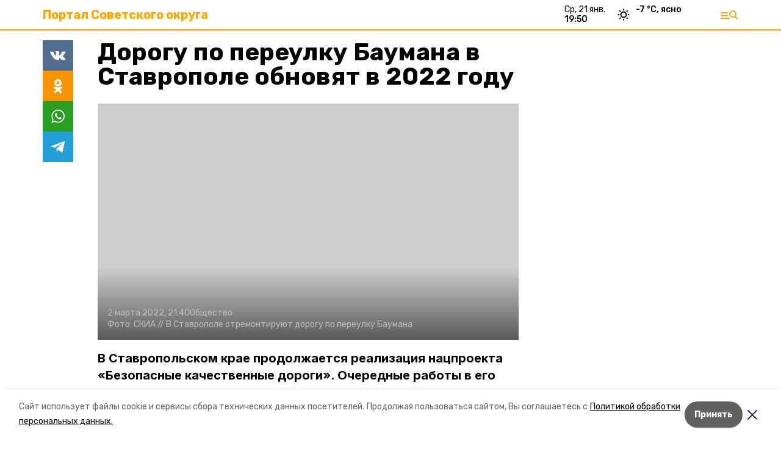

--- FILE ---
content_type: application/javascript; charset=UTF-8
request_url: https://sovet26.ru/_next/static/chunks/main-b3fb2db701131c64.js
body_size: 32797
content:
(self.webpackChunk_N_E=self.webpackChunk_N_E||[]).push([[179],{60400:function(){"trimStart"in String.prototype||(String.prototype.trimStart=String.prototype.trimLeft),"trimEnd"in String.prototype||(String.prototype.trimEnd=String.prototype.trimRight),"description"in Symbol.prototype||Object.defineProperty(Symbol.prototype,"description",{configurable:!0,get:function(){var e=/\((.*)\)/.exec(this.toString());return e?e[1]:void 0}}),Array.prototype.flat||(Array.prototype.flat=function(e,t){return t=this.concat.apply([],this),e>1&&t.some(Array.isArray)?t.flat(e-1):t},Array.prototype.flatMap=function(e,t){return this.map(e,t).flat()}),Promise.prototype.finally||(Promise.prototype.finally=function(e){if("function"!=typeof e)return this.then(e,e);var t=this.constructor||Promise;return this.then((function(r){return t.resolve(e()).then((function(){return r}))}),(function(r){return t.resolve(e()).then((function(){throw r}))}))})},96086:function(e){"use strict";var t=Object.assign.bind(Object);e.exports=t,e.exports.default=e.exports},56007:function(e,t){"use strict";function r(e,t){return null!=t&&"undefined"!==typeof Symbol&&t[Symbol.hasInstance]?t[Symbol.hasInstance](e):e instanceof t}Object.defineProperty(t,"__esModule",{value:!0}),t.isEqualNode=a,t.default=function(){var e=null;return{mountedInstances:new Set,updateHead:function(t){var r=e=Promise.resolve().then((function(){if(r===e){e=null;var n={};t.forEach((function(e){if("link"===e.type&&e.props["data-optimized-fonts"]){if(document.querySelector('style[data-href="'.concat(e.props["data-href"],'"]')))return;e.props.href=e.props["data-href"],e.props["data-href"]=void 0}var t=n[e.type]||[];t.push(e),n[e.type]=t}));var i=n.title?n.title[0]:null,u="";if(i){var c=i.props.children;u="string"===typeof c?c:Array.isArray(c)?c.join(""):""}u!==document.title&&(document.title=u),["meta","base","link","style","script"].forEach((function(e){!function(e,t){var r=document.getElementsByTagName("head")[0],n=r.querySelector("meta[name=next-head-count]");0;for(var i=Number(n.content),u=[],c=0,s=n.previousElementSibling;c<i;c++,s=(null===s||void 0===s?void 0:s.previousElementSibling)||null){var l;(null===s||void 0===s||null===(l=s.tagName)||void 0===l?void 0:l.toLowerCase())===e&&u.push(s)}var f=t.map(o).filter((function(e){for(var t=0,r=u.length;t<r;t++){if(a(u[t],e))return u.splice(t,1),!1}return!0}));u.forEach((function(e){var t;return null===(t=e.parentNode)||void 0===t?void 0:t.removeChild(e)})),f.forEach((function(e){return r.insertBefore(e,n)})),n.content=(i-u.length+f.length).toString()}(e,n[e]||[])}))}}))}}},t.DOMAttributeNames=void 0;var n={acceptCharset:"accept-charset",className:"class",htmlFor:"for",httpEquiv:"http-equiv",noModule:"noModule"};function o(e){var t=e.type,r=e.props,o=document.createElement(t);for(var a in r)if(r.hasOwnProperty(a)&&"children"!==a&&"dangerouslySetInnerHTML"!==a&&void 0!==r[a]){var i=n[a]||a.toLowerCase();"script"!==t||"async"!==i&&"defer"!==i&&"noModule"!==i?o.setAttribute(i,r[a]):o[i]=!!r[a]}var u=r.children,c=r.dangerouslySetInnerHTML;return c?o.innerHTML=c.__html||"":u&&(o.textContent="string"===typeof u?u:Array.isArray(u)?u.join(""):""),o}function a(e,t){if(r(e,HTMLElement)&&r(t,HTMLElement)){var n=t.getAttribute("nonce");if(n&&!e.getAttribute("nonce")){var o=t.cloneNode(!0);return o.setAttribute("nonce",""),o.nonce=n,n===e.nonce&&e.isEqualNode(o)}}return e.isEqualNode(t)}t.DOMAttributeNames=n},77339:function(e,t,r){"use strict";var n,o=(n=r(28520))&&n.__esModule?n:{default:n};function a(e,t){if(!(e instanceof t))throw new TypeError("Cannot call a class as a function")}function i(e,t){for(var r=0;r<t.length;r++){var n=t[r];n.enumerable=n.enumerable||!1,n.configurable=!0,"value"in n&&(n.writable=!0),Object.defineProperty(e,n.key,n)}}function u(e){return(u=Object.setPrototypeOf?Object.getPrototypeOf:function(e){return e.__proto__||Object.getPrototypeOf(e)})(e)}function c(e,t){return null!=t&&"undefined"!==typeof Symbol&&t[Symbol.hasInstance]?t[Symbol.hasInstance](e):e instanceof t}function s(e,t){return!t||"object"!==p(t)&&"function"!==typeof t?function(e){if(void 0===e)throw new ReferenceError("this hasn't been initialised - super() hasn't been called");return e}(e):t}function l(e,t){return(l=Object.setPrototypeOf||function(e,t){return e.__proto__=t,e})(e,t)}function f(e,t){return function(e){if(Array.isArray(e))return e}(e)||function(e,t){var r=[],n=!0,o=!1,a=void 0;try{for(var i,u=e[Symbol.iterator]();!(n=(i=u.next()).done)&&(r.push(i.value),!t||r.length!==t);n=!0);}catch(c){o=!0,a=c}finally{try{n||null==u.return||u.return()}finally{if(o)throw a}}return r}(e,t)||function(){throw new TypeError("Invalid attempt to destructure non-iterable instance")}()}var p=function(e){return e&&"undefined"!==typeof Symbol&&e.constructor===Symbol?"symbol":typeof e};function d(e){var t=function(){if("undefined"===typeof Reflect||!Reflect.construct)return!1;if(Reflect.construct.sham)return!1;if("function"===typeof Proxy)return!0;try{return Boolean.prototype.valueOf.call(Reflect.construct(Boolean,[],(function(){}))),!0}catch(e){return!1}}();return function(){var r,n=u(e);if(t){var o=u(this).constructor;r=Reflect.construct(n,arguments,o)}else r=n.apply(this,arguments);return s(this,r)}}Object.defineProperty(t,"__esModule",{value:!0}),t.initNext=function(){return de.apply(this,arguments)},t.render=ve,t.renderError=ye,t.emitter=t.router=t.version=void 0,r(60400);var h=N(r(67294)),v=N(r(73935)),y=r(8771),m=r(8404),g=N(r(35660)),b=r(63462),_=r(76273),w=r(78689),S=r(50466),x=r(88027),E=r(63794),P=r(32207),O=N(r(56007)),R=N(r(95181)),A=N(r(59302)),j=r(48982),k=r(90387),C=N(r(80676)),T=r(77813);function L(e,t,r,n,o,a,i){try{var u=e[a](i),c=u.value}catch(s){return void r(s)}u.done?t(c):Promise.resolve(c).then(n,o)}function M(e){return function(){var t=this,r=arguments;return new Promise((function(n,o){var a=e.apply(t,r);function i(e){L(a,n,o,i,u,"next",e)}function u(e){L(a,n,o,i,u,"throw",e)}i(void 0)}))}}function I(e,t,r){return t in e?Object.defineProperty(e,t,{value:r,enumerable:!0,configurable:!0,writable:!0}):e[t]=r,e}function N(e){return e&&e.__esModule?e:{default:e}}function D(e){for(var t=arguments,r=function(r){var n=null!=t[r]?t[r]:{},o=Object.keys(n);"function"===typeof Object.getOwnPropertySymbols&&(o=o.concat(Object.getOwnPropertySymbols(n).filter((function(e){return Object.getOwnPropertyDescriptor(n,e).enumerable})))),o.forEach((function(t){I(e,t,n[t])}))},n=1;n<arguments.length;n++)r(n);return e}var F=JSON.parse(document.getElementById("__NEXT_DATA__").textContent);window.__NEXT_DATA__=F;t.version="12.0.4";var q=function(e){return[].slice.call(e)},H=F.props,B=F.err,U=F.page,z=F.query,W=F.buildId,G=F.assetPrefix,$=F.runtimeConfig,V=F.dynamicIds,X=F.isFallback,Q=F.locale,K=F.locales,Y=F.domainLocales,J=F.isPreview,Z=(F.rsc,F.defaultLocale),ee=G||"";r.p="".concat(ee,"/_next/"),x.setConfig({serverRuntimeConfig:{},publicRuntimeConfig:$||{}});var te=E.getURL();(_.hasBasePath(te)&&(te=_.delBasePath(te)),F.scriptLoader)&&(0,r(20699).z)(F.scriptLoader);var re=new R.default(W,ee),ne=function(e){var t=f(e,2),r=t[0],n=t[1];return re.routeLoader.onEntrypoint(r,n)};window.__NEXT_P&&window.__NEXT_P.map((function(e){return setTimeout((function(){return ne(e)}),0)})),window.__NEXT_P=[],window.__NEXT_P.push=ne;var oe,ae,ie,ue,ce=O.default(),se=document.getElementById("__next");t.router=ae,ce.getIsSsr=function(){return ae.isSsr};var le,fe=function(e){!function(e,t){if("function"!==typeof t&&null!==t)throw new TypeError("Super expression must either be null or a function");e.prototype=Object.create(t&&t.prototype,{constructor:{value:e,writable:!0,configurable:!0}}),t&&l(e,t)}(u,e);var t,r,n,o=d(u);function u(){return a(this,u),o.apply(this,arguments)}return t=u,(r=[{key:"componentDidCatch",value:function(e,t){this.props.fn(e,t)}},{key:"componentDidMount",value:function(){this.scrollToHash(),ae.isSsr&&"/404"!==U&&"/_error"!==U&&(X||F.nextExport&&(w.isDynamicRoute(ae.pathname)||location.search,1)||H&&H.__N_SSG&&(location.search,1))&&ae.replace(ae.pathname+"?"+String(S.assign(S.urlQueryToSearchParams(ae.query),new URLSearchParams(location.search))),te,{_h:1,shallow:!X})}},{key:"componentDidUpdate",value:function(){this.scrollToHash()}},{key:"scrollToHash",value:function(){var e=location.hash;if(e=e&&e.substring(1)){var t=document.getElementById(e);t&&setTimeout((function(){return t.scrollIntoView()}),0)}}},{key:"render",value:function(){return this.props.children}}])&&i(t.prototype,r),n&&i(t,n),u}(h.default.Component),pe=g.default();function de(){return(de=M(o.default.mark((function e(r){var n,a,i,u,c,s,l;return o.default.wrap((function(e){for(;;)switch(e.prev=e.next){case 0:return void 0===r?{}:r,n=B,e.prev=3,e.next=6,re.routeLoader.whenEntrypoint("/_app");case 6:if(!("error"in(a=e.sent))){e.next=9;break}throw a.error;case 9:i=a.component,u=a.exports,ie=i,c=u&&u.reportWebVitals,ue=function(e){var t,r=e.id,n=e.name,o=e.startTime,a=e.value,i=e.duration,u=e.entryType,s=e.entries,l="".concat(Date.now(),"-").concat(Math.floor(8999999999999*Math.random())+1e12);s&&s.length&&(t=s[0].startTime);var f={id:r||l,name:n,startTime:o||t,value:null==a?i:a,label:"mark"===u||"measure"===u?"custom":"web-vital"};null===c||void 0===c||c(f),T.trackWebVitalMetric(f)},e.next=17;break;case 17:return e.next=19,re.routeLoader.whenEntrypoint(U);case 19:e.t0=e.sent;case 20:if(!("error"in(s=e.t0))){e.next=23;break}throw s.error;case 23:le=s.component,e.next=28;break;case 28:e.next=33;break;case 30:e.prev=30,e.t1=e.catch(3),n=C.default(e.t1)?e.t1:new Error(e.t1+"");case 33:if(!window.__NEXT_PRELOADREADY){e.next=37;break}return e.next=37,window.__NEXT_PRELOADREADY(V);case 37:return t.router=ae=k.createRouter(U,z,te,{initialProps:H,pageLoader:re,App:ie,Component:le,wrapApp:xe,err:n,isFallback:Boolean(X),subscription:function(e,t,r){return ve(Object.assign({},e,{App:t,scroll:r}))},locale:Q,locales:K,defaultLocale:Z,domainLocales:Y,isPreview:J}),ve(l={App:ie,initial:!0,Component:le,props:H,err:n}),e.abrupt("return",pe);case 44:return e.abrupt("return",{emitter:pe,renderCtx:l});case 45:case"end":return e.stop()}}),e,null,[[3,30]])})))).apply(this,arguments)}function he(){return(he=M(o.default.mark((function e(t){var r;return o.default.wrap((function(e){for(;;)switch(e.prev=e.next){case 0:if(!t.err){e.next=4;break}return e.next=3,ye(t);case 3:return e.abrupt("return");case 4:return e.prev=4,e.next=7,Ee(t);case 7:e.next=17;break;case 9:if(e.prev=9,e.t0=e.catch(4),!(r=c(e.t0,Error)?e.t0:new Error(e.t0+"")).cancelled){e.next=14;break}throw r;case 14:return e.next=17,ye(D({},t,{err:r}));case 17:case"end":return e.stop()}}),e,null,[[4,9]])})))).apply(this,arguments)}function ve(e){return he.apply(this,arguments)}function ye(e){var t=e.App,n=e.err;return console.error(n),console.error("A client-side exception has occurred, see here for more info: https://nextjs.org/docs/messages/client-side-exception-occurred"),re.loadPage("/_error").then((function(e){var t=e.page,n=e.styleSheets;return(null===Se||void 0===Se?void 0:Se.Component)===t?Promise.resolve().then((function(){return function(e){if(e&&e.__esModule)return e;var t={};if(null!=e)for(var r in e)if(Object.prototype.hasOwnProperty.call(e,r)){var n=Object.defineProperty&&Object.getOwnPropertyDescriptor?Object.getOwnPropertyDescriptor(e,r):{};n.get||n.set?Object.defineProperty(t,r,n):t[r]=e[r]}return t.default=e,t}(r(89185))})).then((function(e){return{ErrorComponent:e.default,styleSheets:[]}})):{ErrorComponent:t,styleSheets:n}})).then((function(r){var o=r.ErrorComponent,a=r.styleSheets,i=xe(t),u={Component:o,AppTree:i,router:ae,ctx:{err:n,pathname:U,query:z,asPath:te,AppTree:i}};return Promise.resolve(e.props?e.props:E.loadGetInitialProps(t,u)).then((function(t){return Ee(D({},e,{err:n,Component:o,styleSheets:a,props:t}))}))}))}t.emitter=pe;var me=!0;function ge(){E.ST&&(performance.mark("afterHydrate"),performance.measure("Next.js-before-hydration","navigationStart","beforeRender"),performance.measure("Next.js-hydration","beforeRender","afterHydrate"),ue&&performance.getEntriesByName("Next.js-hydration").forEach(ue),_e())}function be(){if(E.ST){performance.mark("afterRender");var e=performance.getEntriesByName("routeChange","mark");e.length&&(performance.measure("Next.js-route-change-to-render",e[0].name,"beforeRender"),performance.measure("Next.js-render","beforeRender","afterRender"),ue&&(performance.getEntriesByName("Next.js-render").forEach(ue),performance.getEntriesByName("Next.js-route-change-to-render").forEach(ue)),_e(),["Next.js-route-change-to-render","Next.js-render"].forEach((function(e){return performance.clearMeasures(e)})))}}function _e(){["beforeRender","afterHydrate","afterRender","routeChange"].forEach((function(e){return performance.clearMarks(e)}))}function we(e){var t=e.children;return h.default.createElement(fe,{fn:function(e){return ye({App:ie,err:e}).catch((function(e){return console.error("Error rendering page: ",e)}))}},h.default.createElement(b.RouterContext.Provider,{value:k.makePublicRouterInstance(ae)},h.default.createElement(m.HeadManagerContext.Provider,{value:ce},h.default.createElement(y.StyleRegistry,null,t))))}var Se,xe=function(e){return function(t){var r=D({},t,{Component:le,err:B,router:ae});return h.default.createElement(we,null,h.default.createElement(e,Object.assign({},r)))}};function Ee(e){var t=function(){s()},r=e.App,n=e.Component,o=e.props,a=e.err,i=e.__N_RSC,u="initial"in e?void 0:e.styleSheets;n=n||Se.Component;var c=D({},o=o||Se.props,{Component:!!i?undefined:n,err:a,router:ae});Se=c;var s,l=!1,f=new Promise((function(e,t){oe&&oe(),s=function(){oe=null,e()},oe=function(){l=!0,oe=null;var e=new Error("Cancel rendering route");e.cancelled=!0,t(e)}}));!function(){if(!u)return!1;var e=q(document.querySelectorAll("style[data-n-href]")),t=new Set(e.map((function(e){return e.getAttribute("data-n-href")}))),r=document.querySelector("noscript[data-n-css]"),n=null===r||void 0===r?void 0:r.getAttribute("data-n-css");u.forEach((function(e){var r=e.href,o=e.text;if(!t.has(r)){var a=document.createElement("style");a.setAttribute("data-n-href",r),a.setAttribute("media","x"),n&&a.setAttribute("nonce",n),document.head.appendChild(a),a.appendChild(document.createTextNode(o))}}))}();var p=h.default.createElement(h.default.Fragment,null,h.default.createElement(Oe,{callback:function(){if(u&&!l){for(var t=new Set(u.map((function(e){return e.href}))),r=q(document.querySelectorAll("style[data-n-href]")),n=r.map((function(e){return e.getAttribute("data-n-href")})),o=0;o<n.length;++o)t.has(n[o])?r[o].removeAttribute("media"):r[o].setAttribute("media","x");var a=document.querySelector("noscript[data-n-css]");a&&u.forEach((function(e){var t=e.href,r=document.querySelector('style[data-n-href="'.concat(t,'"]'));r&&(a.parentNode.insertBefore(r,a.nextSibling),a=r)})),q(document.querySelectorAll("link[data-n-p]")).forEach((function(e){e.parentNode.removeChild(e)}))}e.scroll&&window.scrollTo(e.scroll.x,e.scroll.y)}}),h.default.createElement(we,null,h.default.createElement(r,Object.assign({},c)),h.default.createElement(P.Portal,{type:"next-route-announcer"},h.default.createElement(j.RouteAnnouncer,null))));return function(e,t){E.ST&&performance.mark("beforeRender");var r=t(me?ge:be);me?(v.default.hydrate(r,e),me=!1):v.default.render(r,e)}(se,(function(e){return h.default.createElement(Pe,{callbacks:[e,t]},h.default.createElement(h.default.StrictMode,null,p))})),f}function Pe(e){var t=e.callbacks,r=e.children;return h.default.useLayoutEffect((function(){return t.forEach((function(e){return e()}))}),[t]),h.default.useEffect((function(){A.default(ue)}),[]),r}function Oe(e){var t=e.callback;return h.default.useLayoutEffect((function(){return t()}),[t]),null}},22870:function(e,t,r){"use strict";var n=r(77339);window.next={version:n.version,get router(){return n.router},emitter:n.emitter,render:n.render,renderError:n.renderError},n.initNext().catch(console.error)},82392:function(e,t){"use strict";function r(e){return e.endsWith("/")&&"/"!==e?e.slice(0,-1):e}Object.defineProperty(t,"__esModule",{value:!0}),t.removePathTrailingSlash=r,t.normalizePathTrailingSlash=void 0;var n=r;t.normalizePathTrailingSlash=n},95181:function(e,t,r){"use strict";function n(e,t){for(var r=0;r<t.length;r++){var n=t[r];n.enumerable=n.enumerable||!1,n.configurable=!0,"value"in n&&(n.writable=!0),Object.defineProperty(e,n.key,n)}}Object.defineProperty(t,"__esModule",{value:!0}),t.default=void 0;var o,a=r(76273),i=(o=r(73891))&&o.__esModule?o:{default:o},u=r(78689),c=r(36305),s=r(82392),l=r(22669);var f=function(){function e(t,r){!function(e,t){if(!(e instanceof t))throw new TypeError("Cannot call a class as a function")}(this,e),this.routeLoader=l.createRouteLoader(r),this.buildId=t,this.assetPrefix=r,this.promisedSsgManifest=new Promise((function(e){window.__SSG_MANIFEST?e(window.__SSG_MANIFEST):window.__SSG_MANIFEST_CB=function(){e(window.__SSG_MANIFEST)}}))}var t,r,o;return t=e,(r=[{key:"getPageList",value:function(){return l.getClientBuildManifest().then((function(e){return e.sortedPages}))}},{key:"getMiddlewareList",value:function(){return l.getMiddlewareManifest()}},{key:"getDataHref",value:function(e){var t=e.href,r=e.asPath,n=e.ssg,o=e.rsc,l=e.locale,f=this,p=c.parseRelativeUrl(t),d=p.pathname,h=p.query,v=p.search,y=c.parseRelativeUrl(r).pathname,m=function(e){if("/"!==e[0])throw new Error('Route name should start with a "/", got "'.concat(e,'"'));return"/"===e?e:e.replace(/\/$/,"")}(d),g=function(e){if(o)return e+"?__flight__";var t=i.default(s.removePathTrailingSlash(a.addLocale(e,l)),".json");return a.addBasePath("/_next/data/".concat(f.buildId).concat(t).concat(n?"":v))},b=u.isDynamicRoute(m),_=b?a.interpolateAs(d,y,h).result:"";return b?_&&g(_):g(m)}},{key:"_isSsg",value:function(e){return this.promisedSsgManifest.then((function(t){return t.has(e)}))}},{key:"loadPage",value:function(e){return this.routeLoader.loadRoute(e).then((function(e){if("component"in e)return{page:e.component,mod:e.exports,styleSheets:e.styles.map((function(e){return{href:e.href,text:e.content}}))};throw e.error}))}},{key:"prefetch",value:function(e){return this.routeLoader.prefetch(e)}}])&&n(t.prototype,r),o&&n(t,o),e}();t.default=f},59302:function(e,t,r){"use strict";Object.defineProperty(t,"__esModule",{value:!0}),t.default=void 0;var n,o=r(38745),a=(location.href,!1);function i(e){n&&n(e)}t.default=function(e){n=e,a||(a=!0,o.getCLS(i),o.getFID(i),o.getFCP(i),o.getLCP(i),o.getTTFB(i))}},32207:function(e,t,r){"use strict";function n(e,t){return function(e){if(Array.isArray(e))return e}(e)||function(e,t){var r=[],n=!0,o=!1,a=void 0;try{for(var i,u=e[Symbol.iterator]();!(n=(i=u.next()).done)&&(r.push(i.value),!t||r.length!==t);n=!0);}catch(c){o=!0,a=c}finally{try{n||null==u.return||u.return()}finally{if(o)throw a}}return r}(e,t)||function(){throw new TypeError("Invalid attempt to destructure non-iterable instance")}()}Object.defineProperty(t,"__esModule",{value:!0}),t.Portal=void 0;var o,a=(o=r(67294))&&o.__esModule?o:{default:o},i=r(73935);t.Portal=function(e){var t=e.children,r=e.type,o=a.default.useRef(null),u=n(a.default.useState(),2)[1];return a.default.useEffect((function(){return o.current=document.createElement(r),document.body.appendChild(o.current),u({}),function(){o.current&&document.body.removeChild(o.current)}}),[r]),o.current?i.createPortal(t,o.current):null}},9311:function(e,t){"use strict";Object.defineProperty(t,"__esModule",{value:!0}),t.cancelIdleCallback=t.requestIdleCallback=void 0;var r="undefined"!==typeof self&&self.requestIdleCallback&&self.requestIdleCallback.bind(window)||function(e){var t=Date.now();return setTimeout((function(){e({didTimeout:!1,timeRemaining:function(){return Math.max(0,50-(Date.now()-t))}})}),1)};t.requestIdleCallback=r;var n="undefined"!==typeof self&&self.cancelIdleCallback&&self.cancelIdleCallback.bind(window)||function(e){return clearTimeout(e)};t.cancelIdleCallback=n},48982:function(e,t,r){"use strict";function n(e,t){return function(e){if(Array.isArray(e))return e}(e)||function(e,t){var r=[],n=!0,o=!1,a=void 0;try{for(var i,u=e[Symbol.iterator]();!(n=(i=u.next()).done)&&(r.push(i.value),!t||r.length!==t);n=!0);}catch(c){o=!0,a=c}finally{try{n||null==u.return||u.return()}finally{if(o)throw a}}return r}(e,t)||function(){throw new TypeError("Invalid attempt to destructure non-iterable instance")}()}Object.defineProperty(t,"__esModule",{value:!0}),t.RouteAnnouncer=u,t.default=void 0;var o,a=(o=r(67294))&&o.__esModule?o:{default:o},i=r(90387);function u(){var e=i.useRouter().asPath,t=n(a.default.useState(""),2),r=t[0],o=t[1],u=a.default.useRef(!1);return a.default.useEffect((function(){if(u.current)if(document.title)o(document.title);else{var t,r=document.querySelector("h1"),n=null!==(t=null===r||void 0===r?void 0:r.innerText)&&void 0!==t?t:null===r||void 0===r?void 0:r.textContent;o(n||e)}else u.current=!0}),[e]),a.default.createElement("p",{"aria-live":"assertive",id:"__next-route-announcer__",role:"alert",style:{border:0,clip:"rect(0 0 0 0)",height:"1px",margin:"-1px",overflow:"hidden",padding:0,position:"absolute",width:"1px",whiteSpace:"nowrap",wordWrap:"normal"}},r)}var c=u;t.default=c},22669:function(e,t,r){"use strict";Object.defineProperty(t,"__esModule",{value:!0}),t.markAssetError=s,t.isAssetError=function(e){return e&&c in e},t.getClientBuildManifest=f,t.getMiddlewareManifest=function(){if(self.__MIDDLEWARE_MANIFEST)return Promise.resolve(self.__MIDDLEWARE_MANIFEST);return l(new Promise((function(e){var t=self.__MIDDLEWARE_MANIFEST_CB;self.__MIDDLEWARE_MANIFEST_CB=function(){e(self.__MIDDLEWARE_MANIFEST),t&&t()}})),a,s(new Error("Failed to load client middleware manifest")))},t.createRouteLoader=function(e){var t=function(e){var t=c.get(e);return t||(document.querySelector('script[src^="'.concat(e,'"]'))?Promise.resolve():(c.set(e,t=function(e,t){return new Promise((function(r,n){(t=document.createElement("script")).onload=r,t.onerror=function(){return n(s(new Error("Failed to load script: ".concat(e))))},t.crossOrigin=void 0,t.src=e,document.body.appendChild(t)}))}(e)),t))},r=function(e){var t=f.get(e);return t||(f.set(e,t=fetch(e).then((function(t){if(!t.ok)throw new Error("Failed to load stylesheet: ".concat(e));return t.text().then((function(t){return{href:e,content:t}}))})).catch((function(e){throw s(e)}))),t)},n=new Map,c=new Map,f=new Map,d=new Map;return{whenEntrypoint:function(e){return i(e,n)},onEntrypoint:function(e,t){(t?Promise.resolve().then((function(){return t()})).then((function(e){return{component:e&&e.default||e,exports:e}}),(function(e){return{error:e}})):Promise.resolve(void 0)).then((function(t){var r=n.get(e);r&&"resolve"in r?t&&(n.set(e,t),r.resolve(t)):(t?n.set(e,t):n.delete(e),d.delete(e))}))},loadRoute:function(o,u){var c=this;return i(o,d,(function(){var i=c;return l(p(e,o).then((function(e){var a=e.scripts,i=e.css;return Promise.all([n.has(o)?[]:Promise.all(a.map(t)),Promise.all(i.map(r))])})).then((function(e){return i.whenEntrypoint(o).then((function(t){return{entrypoint:t,styles:e[1]}}))})),a,s(new Error("Route did not complete loading: ".concat(o)))).then((function(e){var t=e.entrypoint,r=e.styles,n=Object.assign({styles:r},t);return"error"in t?t:n})).catch((function(e){if(u)throw e;return{error:e}}))}))},prefetch:function(t){var r,n=this;return(r=navigator.connection)&&(r.saveData||/2g/.test(r.effectiveType))?Promise.resolve():p(e,t).then((function(e){return Promise.all(u?e.scripts.map((function(e){return t=e,r="script",new Promise((function(e,o){var a='\n      link[rel="prefetch"][href^="'.concat(t,'"],\n      link[rel="preload"][href^="').concat(t,'"],\n      script[src^="').concat(t,'"]');if(document.querySelector(a))return e();n=document.createElement("link"),r&&(n.as=r),n.rel="prefetch",n.crossOrigin=void 0,n.onload=e,n.onerror=o,n.href=t,document.head.appendChild(n)}));var t,r,n})):[])})).then((function(){var e=n;o.requestIdleCallback((function(){return e.loadRoute(t,!0).catch((function(){}))}))})).catch((function(){}))}}};(n=r(73891))&&n.__esModule;var n,o=r(9311);var a=3800;function i(e,t,r){var n,o=t.get(e);if(o)return"future"in o?o.future:Promise.resolve(o);var a=new Promise((function(e){n=e}));return t.set(e,o={resolve:n,future:a}),r?r().then((function(e){return n(e),e})).catch((function(r){throw t.delete(e),r})):a}var u=function(e){try{return e=document.createElement("link"),!!window.MSInputMethodContext&&!!document.documentMode||e.relList.supports("prefetch")}catch(t){return!1}}();var c=Symbol("ASSET_LOAD_ERROR");function s(e){return Object.defineProperty(e,c,{})}function l(e,t,r){return new Promise((function(n,a){var i=!1;e.then((function(e){i=!0,n(e)})).catch(a),o.requestIdleCallback((function(){return setTimeout((function(){i||a(r)}),t)}))}))}function f(){return self.__BUILD_MANIFEST?Promise.resolve(self.__BUILD_MANIFEST):l(new Promise((function(e){var t=self.__BUILD_MANIFEST_CB;self.__BUILD_MANIFEST_CB=function(){e(self.__BUILD_MANIFEST),t&&t()}})),a,s(new Error("Failed to load client build manifest")))}function p(e,t){return f().then((function(r){if(!(t in r))throw s(new Error("Failed to lookup route: ".concat(t)));var n=r[t].map((function(t){return e+"/_next/"+encodeURI(t)}));return{scripts:n.filter((function(e){return e.endsWith(".js")})),css:n.filter((function(e){return e.endsWith(".css")}))}}))}},90387:function(e,t,r){"use strict";function n(){if("undefined"===typeof Reflect||!Reflect.construct)return!1;if(Reflect.construct.sham)return!1;if("function"===typeof Proxy)return!0;try{return Date.prototype.toString.call(Reflect.construct(Date,[],(function(){}))),!0}catch(e){return!1}}function o(e,t,r){return(o=n()?Reflect.construct:function(e,t,r){var n=[null];n.push.apply(n,t);var o=new(Function.bind.apply(e,n));return r&&a(o,r.prototype),o}).apply(null,arguments)}function a(e,t){return(a=Object.setPrototypeOf||function(e,t){return e.__proto__=t,e})(e,t)}function i(e){return function(e){if(Array.isArray(e)){for(var t=0,r=new Array(e.length);t<e.length;t++)r[t]=e[t];return r}}(e)||function(e){if(Symbol.iterator in Object(e)||"[object Arguments]"===Object.prototype.toString.call(e))return Array.from(e)}(e)||function(){throw new TypeError("Invalid attempt to spread non-iterable instance")}()}Object.defineProperty(t,"__esModule",{value:!0}),Object.defineProperty(t,"Router",{enumerable:!0,get:function(){return c.default}}),Object.defineProperty(t,"withRouter",{enumerable:!0,get:function(){return f.default}}),t.useRouter=function(){return u.default.useContext(s.RouterContext)},t.createRouter=function(){for(var e=arguments.length,t=new Array(e),r=0;r<e;r++)t[r]=arguments[r];return d.router=o(c.default,i(t)),d.readyCallbacks.forEach((function(e){return e()})),d.readyCallbacks=[],d.router},t.makePublicRouterInstance=function(e){var t=e,r={},n=!0,o=!1,a=void 0;try{for(var u,s=h[Symbol.iterator]();!(n=(u=s.next()).done);n=!0){var l=u.value;"object"!==typeof t[l]?r[l]=t[l]:r[l]=Object.assign(Array.isArray(t[l])?[]:{},t[l])}}catch(f){o=!0,a=f}finally{try{n||null==s.return||s.return()}finally{if(o)throw a}}return r.events=c.default.events,v.forEach((function(e){r[e]=function(){for(var r=arguments.length,n=new Array(r),o=0;o<r;o++)n[o]=arguments[o];var a;return(a=t)[e].apply(a,i(n))}})),r},t.default=void 0;var u=p(r(67294)),c=p(r(76273)),s=r(63462),l=p(r(80676)),f=p(r(38981));function p(e){return e&&e.__esModule?e:{default:e}}var d={router:null,readyCallbacks:[],ready:function(e){if(this.router)return e();this.readyCallbacks.push(e)}},h=["pathname","route","query","asPath","components","isFallback","basePath","locale","locales","defaultLocale","isReady","isPreview","isLocaleDomain","domainLocales"],v=["push","replace","reload","back","prefetch","beforePopState"];function y(){if(!d.router){throw new Error('No router instance found.\nYou should only use "next/router" on the client side of your app.\n')}return d.router}Object.defineProperty(d,"events",{get:function(){return c.default.events}}),h.forEach((function(e){Object.defineProperty(d,e,{get:function(){return y()[e]}})})),v.forEach((function(e){d[e]=function(){for(var t=arguments.length,r=new Array(t),n=0;n<t;n++)r[n]=arguments[n];var o,a=y();return(o=a)[e].apply(o,i(r))}})),["routeChangeStart","beforeHistoryChange","routeChangeComplete","routeChangeError","hashChangeStart","hashChangeComplete"].forEach((function(e){d.ready((function(){c.default.events.on(e,(function(){for(var t=arguments.length,r=new Array(t),n=0;n<t;n++)r[n]=arguments[n];var o="on".concat(e.charAt(0).toUpperCase()).concat(e.substring(1)),a=d;if(a[o])try{var u;(u=a)[o].apply(u,i(r))}catch(c){console.error("Error when running the Router event: ".concat(o)),console.error(l.default(c)?"".concat(c.message,"\n").concat(c.stack):c+"")}}))}))}));var m=d;t.default=m},20699:function(e,t,r){"use strict";function n(e,t){return function(e){if(Array.isArray(e))return e}(e)||function(e,t){var r=[],n=!0,o=!1,a=void 0;try{for(var i,u=e[Symbol.iterator]();!(n=(i=u.next()).done)&&(r.push(i.value),!t||r.length!==t);n=!0);}catch(c){o=!0,a=c}finally{try{n||null==u.return||u.return()}finally{if(o)throw a}}return r}(e,t)||function(){throw new TypeError("Invalid attempt to destructure non-iterable instance")}()}t.z=function(e){e.forEach(v)},t.default=void 0;var o=function(e){if(e&&e.__esModule)return e;var t={};if(null!=e)for(var r in e)if(Object.prototype.hasOwnProperty.call(e,r)){var n=Object.defineProperty&&Object.getOwnPropertyDescriptor?Object.getOwnPropertyDescriptor(e,r):{};n.get||n.set?Object.defineProperty(t,r,n):t[r]=e[r]}return t.default=e,t}(r(67294)),a=r(8404),i=r(56007),u=r(9311);function c(e,t,r){return t in e?Object.defineProperty(e,t,{value:r,enumerable:!0,configurable:!0,writable:!0}):e[t]=r,e}function s(e){for(var t=arguments,r=function(r){var n=null!=t[r]?t[r]:{},o=Object.keys(n);"function"===typeof Object.getOwnPropertySymbols&&(o=o.concat(Object.getOwnPropertySymbols(n).filter((function(e){return Object.getOwnPropertyDescriptor(n,e).enumerable})))),o.forEach((function(t){c(e,t,n[t])}))},n=1;n<arguments.length;n++)r(n);return e}function l(e,t){if(null==e)return{};var r,n,o=function(e,t){if(null==e)return{};var r,n,o={},a=Object.keys(e);for(n=0;n<a.length;n++)r=a[n],t.indexOf(r)>=0||(o[r]=e[r]);return o}(e,t);if(Object.getOwnPropertySymbols){var a=Object.getOwnPropertySymbols(e);for(n=0;n<a.length;n++)r=a[n],t.indexOf(r)>=0||Object.prototype.propertyIsEnumerable.call(e,r)&&(o[r]=e[r])}return o}var f=new Map,p=new Set,d=["onLoad","dangerouslySetInnerHTML","children","onError","strategy"],h=function(e){var t=e.src,r=e.id,o=e.onLoad,a=void 0===o?function(){}:o,u=e.dangerouslySetInnerHTML,c=e.children,s=void 0===c?"":c,l=e.strategy,h=void 0===l?"afterInteractive":l,v=e.onError,y=r||t;if(!y||!p.has(y)){if(f.has(t))return p.add(y),void f.get(t).then(a,v);var m=document.createElement("script"),g=new Promise((function(e,t){m.addEventListener("load",(function(t){e(),a&&a.call(this,t)})),m.addEventListener("error",(function(e){t(e)}))})).catch((function(e){v&&v(e)}));t&&f.set(t,g),p.add(y),u?m.innerHTML=u.__html||"":s?m.textContent="string"===typeof s?s:Array.isArray(s)?s.join(""):"":t&&(m.src=t);var b=!0,_=!1,w=void 0;try{for(var S,x=Object.entries(e)[Symbol.iterator]();!(b=(S=x.next()).done);b=!0){var E=n(S.value,2),P=E[0],O=E[1];if(void 0!==O&&!d.includes(P)){var R=i.DOMAttributeNames[P]||P.toLowerCase();m.setAttribute(R,O)}}}catch(A){_=!0,w=A}finally{try{b||null==x.return||x.return()}finally{if(_)throw w}}m.setAttribute("data-nscript",h),document.body.appendChild(m)}};function v(e){var t=e.strategy,r=void 0===t?"afterInteractive":t;"afterInteractive"===r?h(e):"lazyOnload"===r&&window.addEventListener("load",(function(){u.requestIdleCallback((function(){return h(e)}))}))}var y=function(e){var t=e.src,r=void 0===t?"":t,n=e.onLoad,i=void 0===n?function(){}:n,c=(e.dangerouslySetInnerHTML,e.strategy),f=void 0===c?"afterInteractive":c,d=e.onError,v=l(e,["src","onLoad","dangerouslySetInnerHTML","strategy","onError"]),y=o.useContext(a.HeadManagerContext),m=y.updateScripts,g=y.scripts,b=y.getIsSsr;return o.useEffect((function(){"afterInteractive"===f?h(e):"lazyOnload"===f&&function(e){"complete"===document.readyState?u.requestIdleCallback((function(){return h(e)})):window.addEventListener("load",(function(){u.requestIdleCallback((function(){return h(e)}))}))}(e)}),[e,f]),"beforeInteractive"===f&&(m?(g.beforeInteractive=(g.beforeInteractive||[]).concat([s({src:r,onLoad:i,onError:d},v)]),m(g)):b&&b()?p.add(v.id||r):b&&!b()&&h(e)),null};t.default=y},77813:function(e,t,r){"use strict";Object.defineProperty(t,"__esModule",{value:!0}),t.trackWebVitalMetric=function(e){a.push(e),o.forEach((function(t){return t(e)}))},t.useExperimentalWebVitalsReport=function(e){var t=n.useRef(0);n.useEffect((function(){for(var r=function(r){e(r),t.current=a.length},n=t.current;n<a.length;n++)r(a[n]);return o.add(r),function(){o.delete(r)}}),[e])},t.webVitalsCallbacks=void 0;var n=r(67294),o=new Set;t.webVitalsCallbacks=o;var a=[]},38981:function(e,t,r){"use strict";Object.defineProperty(t,"__esModule",{value:!0}),t.default=function(e){var t=function(t){return o.default.createElement(e,Object.assign({router:a.useRouter()},t))};t.getInitialProps=e.getInitialProps,t.origGetInitialProps=e.origGetInitialProps,!1;return t};var n,o=(n=r(67294))&&n.__esModule?n:{default:n},a=r(90387)},89185:function(e,t,r){"use strict";function n(e,t){if(!(e instanceof t))throw new TypeError("Cannot call a class as a function")}function o(e,t){for(var r=0;r<t.length;r++){var n=t[r];n.enumerable=n.enumerable||!1,n.configurable=!0,"value"in n&&(n.writable=!0),Object.defineProperty(e,n.key,n)}}function a(e){return(a=Object.setPrototypeOf?Object.getPrototypeOf:function(e){return e.__proto__||Object.getPrototypeOf(e)})(e)}function i(e,t){return!t||"object"!==c(t)&&"function"!==typeof t?function(e){if(void 0===e)throw new ReferenceError("this hasn't been initialised - super() hasn't been called");return e}(e):t}function u(e,t){return(u=Object.setPrototypeOf||function(e,t){return e.__proto__=t,e})(e,t)}var c=function(e){return e&&"undefined"!==typeof Symbol&&e.constructor===Symbol?"symbol":typeof e};function s(e){var t=function(){if("undefined"===typeof Reflect||!Reflect.construct)return!1;if(Reflect.construct.sham)return!1;if("function"===typeof Proxy)return!0;try{return Boolean.prototype.valueOf.call(Reflect.construct(Boolean,[],(function(){}))),!0}catch(e){return!1}}();return function(){var r,n=a(e);if(t){var o=a(this).constructor;r=Reflect.construct(n,arguments,o)}else r=n.apply(this,arguments);return i(this,r)}}Object.defineProperty(t,"__esModule",{value:!0}),t.default=void 0;var l=p(r(67294)),f=p(r(5443));function p(e){return e&&e.__esModule?e:{default:e}}var d={400:"Bad Request",404:"This page could not be found",405:"Method Not Allowed",500:"Internal Server Error"};function h(e){var t=e.res,r=e.err;return{statusCode:t&&t.statusCode?t.statusCode:r?r.statusCode:404}}var v=function(e){!function(e,t){if("function"!==typeof t&&null!==t)throw new TypeError("Super expression must either be null or a function");e.prototype=Object.create(t&&t.prototype,{constructor:{value:e,writable:!0,configurable:!0}}),t&&u(e,t)}(c,e);var t,r,a,i=s(c);function c(){return n(this,c),i.apply(this,arguments)}return t=c,(r=[{key:"render",value:function(){var e=this.props.statusCode,t=this.props.title||d[e]||"An unexpected error has occurred";return l.default.createElement("div",{style:y.error},l.default.createElement(f.default,null,l.default.createElement("title",null,e?"".concat(e,": ").concat(t):"Application error: a client-side exception has occurred")),l.default.createElement("div",null,l.default.createElement("style",{dangerouslySetInnerHTML:{__html:"body { margin: 0 }"}}),e?l.default.createElement("h1",{style:y.h1},e):null,l.default.createElement("div",{style:y.desc},l.default.createElement("h2",{style:y.h2},this.props.title||e?t:l.default.createElement(l.default.Fragment,null,"Application error: a client-side exception has occurred (see the browser console for more information)"),"."))))}}])&&o(t.prototype,r),a&&o(t,a),c}(l.default.Component);v.displayName="ErrorPage",v.getInitialProps=h,v.origGetInitialProps=h,t.default=v;var y={error:{color:"#000",background:"#fff",fontFamily:'-apple-system, BlinkMacSystemFont, Roboto, "Segoe UI", "Fira Sans", Avenir, "Helvetica Neue", "Lucida Grande", sans-serif',height:"100vh",textAlign:"center",display:"flex",flexDirection:"column",alignItems:"center",justifyContent:"center"},desc:{display:"inline-block",textAlign:"left",lineHeight:"49px",height:"49px",verticalAlign:"middle"},h1:{display:"inline-block",borderRight:"1px solid rgba(0, 0, 0,.3)",margin:0,marginRight:"20px",padding:"10px 23px 10px 0",fontSize:"24px",fontWeight:500,verticalAlign:"top"},h2:{fontSize:"14px",fontWeight:"normal",lineHeight:"inherit",margin:0,padding:0}}},22227:function(e,t,r){"use strict";var n;Object.defineProperty(t,"__esModule",{value:!0}),t.AmpStateContext=void 0;var o=((n=r(67294))&&n.__esModule?n:{default:n}).default.createContext({});t.AmpStateContext=o},13240:function(e,t,r){"use strict";Object.defineProperty(t,"__esModule",{value:!0}),t.isInAmpMode=i,t.useAmp=function(){return i(o.default.useContext(a.AmpStateContext))};var n,o=(n=r(67294))&&n.__esModule?n:{default:n},a=r(22227);function i(e){var t=void 0===e?{}:e,r=t.ampFirst,n=void 0!==r&&r,o=t.hybrid,a=void 0!==o&&o,i=t.hasQuery;return n||a&&(void 0!==i&&i)}},8404:function(e,t,r){"use strict";var n;Object.defineProperty(t,"__esModule",{value:!0}),t.HeadManagerContext=void 0;var o=((n=r(67294))&&n.__esModule?n:{default:n}).default.createContext({});t.HeadManagerContext=o},5443:function(e,t,r){"use strict";function n(e,t,r){return t in e?Object.defineProperty(e,t,{value:r,enumerable:!0,configurable:!0,writable:!0}):e[t]=r,e}Object.defineProperty(t,"__esModule",{value:!0}),t.defaultHead=l,t.default=void 0;var o,a=function(e){if(e&&e.__esModule)return e;var t={};if(null!=e)for(var r in e)if(Object.prototype.hasOwnProperty.call(e,r)){var n=Object.defineProperty&&Object.getOwnPropertyDescriptor?Object.getOwnPropertyDescriptor(e,r):{};n.get||n.set?Object.defineProperty(t,r,n):t[r]=e[r]}return t.default=e,t}(r(67294)),i=(o=r(55188))&&o.__esModule?o:{default:o},u=r(22227),c=r(8404),s=r(13240);function l(e){var t=void 0!==e&&e,r=[a.default.createElement("meta",{charSet:"utf-8"})];return t||r.push(a.default.createElement("meta",{name:"viewport",content:"width=device-width"})),r}function f(e,t){return"string"===typeof t||"number"===typeof t?e:t.type===a.default.Fragment?e.concat(a.default.Children.toArray(t.props.children).reduce((function(e,t){return"string"===typeof t||"number"===typeof t?e:e.concat(t)}),[])):e.concat(t)}var p=["name","httpEquiv","charSet","itemProp"];function d(e,t){return e.reduce((function(e,t){var r=a.default.Children.toArray(t.props.children);return e.concat(r)}),[]).reduce(f,[]).reverse().concat(l(t.inAmpMode)).filter(function(){var e=new Set,t=new Set,r=new Set,n={};return function(o){var a=!0,i=!1;if(o.key&&"number"!==typeof o.key&&o.key.indexOf("$")>0){i=!0;var u=o.key.slice(o.key.indexOf("$")+1);e.has(u)?a=!1:e.add(u)}switch(o.type){case"title":case"base":t.has(o.type)?a=!1:t.add(o.type);break;case"meta":for(var c=0,s=p.length;c<s;c++){var l=p[c];if(o.props.hasOwnProperty(l))if("charSet"===l)r.has(l)?a=!1:r.add(l);else{var f=o.props[l],d=n[l]||new Set;"name"===l&&i||!d.has(f)?(d.add(f),n[l]=d):a=!1}}}return a}}()).reverse().map((function(e,r){var o=e.key||r;if(!t.inAmpMode&&"link"===e.type&&e.props.href&&["https://fonts.googleapis.com/css","https://use.typekit.net/"].some((function(t){return e.props.href.startsWith(t)}))){var i=function(e){for(var t=1;t<arguments.length;t++){var r=null!=arguments[t]?arguments[t]:{},o=Object.keys(r);"function"===typeof Object.getOwnPropertySymbols&&(o=o.concat(Object.getOwnPropertySymbols(r).filter((function(e){return Object.getOwnPropertyDescriptor(r,e).enumerable})))),o.forEach((function(t){n(e,t,r[t])}))}return e}({},e.props||{});return i["data-href"]=i.href,i.href=void 0,i["data-optimized-fonts"]=!0,a.default.cloneElement(e,i)}return a.default.cloneElement(e,{key:o})}))}var h=function(e){var t=e.children,r=a.useContext(u.AmpStateContext),n=a.useContext(c.HeadManagerContext);return a.default.createElement(i.default,{reduceComponentsToState:d,headManager:n,inAmpMode:s.isInAmpMode(r)},t)};t.default=h},94317:function(e,t){"use strict";Object.defineProperty(t,"__esModule",{value:!0}),t.normalizeLocalePath=function(e,t){var r,n=e.split("/");return(t||[]).some((function(t){return!(!n[1]||n[1].toLowerCase()!==t.toLowerCase())&&(r=t,n.splice(1,1),e=n.join("/")||"/",!0)})),{pathname:e,detectedLocale:r}}},35660:function(e,t){"use strict";function r(e){return function(e){if(Array.isArray(e)){for(var t=0,r=new Array(e.length);t<e.length;t++)r[t]=e[t];return r}}(e)||function(e){if(Symbol.iterator in Object(e)||"[object Arguments]"===Object.prototype.toString.call(e))return Array.from(e)}(e)||function(){throw new TypeError("Invalid attempt to spread non-iterable instance")}()}Object.defineProperty(t,"__esModule",{value:!0}),t.default=function(){var e=Object.create(null);return{on:function(t,r){(e[t]||(e[t]=[])).push(r)},off:function(t,r){e[t]&&e[t].splice(e[t].indexOf(r)>>>0,1)},emit:function(t){for(var n=arguments.length,o=new Array(n>1?n-1:0),a=1;a<n;a++)o[a-1]=arguments[a];(e[t]||[]).slice().map((function(e){e.apply(void 0,r(o))}))}}}},63462:function(e,t,r){"use strict";var n;Object.defineProperty(t,"__esModule",{value:!0}),t.RouterContext=void 0;var o=((n=r(67294))&&n.__esModule?n:{default:n}).default.createContext(null);t.RouterContext=o},76273:function(e,t,r){"use strict";var n,o=(n=r(28520))&&n.__esModule?n:{default:n};function a(e,t,r,n,o,a,i){try{var u=e[a](i),c=u.value}catch(s){return void r(s)}u.done?t(c):Promise.resolve(c).then(n,o)}function i(e){return function(){var t=this,r=arguments;return new Promise((function(n,o){var i=e.apply(t,r);function u(e){a(i,n,o,u,c,"next",e)}function c(e){a(i,n,o,u,c,"throw",e)}u(void 0)}))}}function u(e,t){for(var r=0;r<t.length;r++){var n=t[r];n.enumerable=n.enumerable||!1,n.configurable=!0,"value"in n&&(n.writable=!0),Object.defineProperty(e,n.key,n)}}function c(e,t,r){return t in e?Object.defineProperty(e,t,{value:r,enumerable:!0,configurable:!0,writable:!0}):e[t]=r,e}function s(e){for(var t=1;t<arguments.length;t++){var r=null!=arguments[t]?arguments[t]:{},n=Object.keys(r);"function"===typeof Object.getOwnPropertySymbols&&(n=n.concat(Object.getOwnPropertySymbols(r).filter((function(e){return Object.getOwnPropertyDescriptor(r,e).enumerable})))),n.forEach((function(t){c(e,t,r[t])}))}return e}function l(e,t){return function(e){if(Array.isArray(e))return e}(e)||function(e,t){var r=[],n=!0,o=!1,a=void 0;try{for(var i,u=e[Symbol.iterator]();!(n=(i=u.next()).done)&&(r.push(i.value),!t||r.length!==t);n=!0);}catch(c){o=!0,a=c}finally{try{n||null==u.return||u.return()}finally{if(o)throw a}}return r}(e,t)||function(){throw new TypeError("Invalid attempt to destructure non-iterable instance")}()}Object.defineProperty(t,"__esModule",{value:!0}),t.getDomainLocale=function(e,t,r,n){return!1},t.addLocale=R,t.delLocale=A,t.hasBasePath=k,t.addBasePath=C,t.delBasePath=T,t.isLocalURL=L,t.interpolateAs=M,t.resolveHref=N,t.default=void 0;var f=r(82392),p=r(22669),d=P(r(80676)),h=r(74522),v=r(94317),y=P(r(35660)),m=r(63794),g=r(78689),b=r(36305),_=r(50466),w=P(r(39352)),S=r(33888),x=r(64095),E=r(49820);function P(e){return e&&e.__esModule?e:{default:e}}function O(){return Object.assign(new Error("Route Cancelled"),{cancelled:!0})}function R(e,t,r){return e}function A(e,t){return e}function j(e){var t=e.indexOf("?"),r=e.indexOf("#");return(t>-1||r>-1)&&(e=e.substring(0,t>-1?t:r)),e}function k(e){return""===(e=j(e))||e.startsWith("/")}function C(e){return function(e,t){if(!e.startsWith("/")||!t)return e;var r=j(e);return f.normalizePathTrailingSlash("".concat(t).concat(r))+e.substr(r.length)}(e,"")}function T(e){return(e=e.slice("".length)).startsWith("/")||(e="/".concat(e)),e}function L(e){if(e.startsWith("/")||e.startsWith("#")||e.startsWith("?"))return!0;try{var t=m.getLocationOrigin(),r=new URL(e,t);return r.origin===t&&k(r.pathname)}catch(n){return!1}}function M(e,t,r){var n="",o=x.getRouteRegex(e),a=o.groups,i=(t!==e?S.getRouteMatcher(o)(t):"")||r;n=e;var u=Object.keys(a);return u.every((function(e){var t=i[e]||"",r=a[e],o=r.repeat,u=r.optional,c="[".concat(o?"...":"").concat(e,"]");return u&&(c="".concat(t?"":"/","[").concat(c,"]")),o&&!Array.isArray(t)&&(t=[t]),(u||e in i)&&(n=n.replace(c,o?t.map((function(e){return encodeURIComponent(e)})).join("/"):encodeURIComponent(t))||"/")}))||(n=""),{params:u,result:n}}function I(e,t){var r={};return Object.keys(e).forEach((function(n){t.includes(n)||(r[n]=e[n])})),r}function N(e,t,r){var n,o="string"===typeof t?t:m.formatWithValidation(t),a=o.match(/^[a-zA-Z]{1,}:\/\//),i=a?o.substr(a[0].length):o;if((i.split("?")[0]||"").match(/(\/\/|\\)/)){console.error("Invalid href passed to next/router: ".concat(o,", repeated forward-slashes (//) or backslashes \\ are not valid in the href"));var u=m.normalizeRepeatedSlashes(i);o=(a?a[0]:"")+u}if(!L(o))return r?[o]:o;try{n=new URL(o.startsWith("#")?e.asPath:e.pathname,"http://n")}catch(y){n=new URL("/","http://n")}try{var c=new URL(o,n);c.pathname=f.normalizePathTrailingSlash(c.pathname);var s="";if(g.isDynamicRoute(c.pathname)&&c.searchParams&&r){var l=_.searchParamsToUrlQuery(c.searchParams),p=M(c.pathname,c.pathname,l),d=p.result,h=p.params;d&&(s=m.formatWithValidation({pathname:d,hash:c.hash,query:I(l,h)}))}var v=c.origin===n.origin?c.href.slice(c.origin.length):c.href;return r?[v,s||v]:v}catch(b){return r?[o]:o}}function D(e){var t=m.getLocationOrigin();return e.startsWith(t)?e.substring(t.length):e}function F(e,t,r){var n=l(N(e,t,!0),2),o=n[0],a=n[1],i=m.getLocationOrigin(),u=o.startsWith(i),c=a&&a.startsWith(i);o=D(o),a=a?D(a):a;var s=u?o:C(o),f=r?D(N(e,r)):a||o;return{url:s,as:c?f:C(f)}}function q(e,t){var r=f.removePathTrailingSlash(h.denormalizePagePath(e));return"/404"===r||"/_error"===r?e:(t.includes(r)||t.some((function(t){if(g.isDynamicRoute(t)&&x.getRouteRegex(t).re.test(r))return e=t,!0})),f.removePathTrailingSlash(e))}var H="scrollRestoration"in window.history&&!!function(){try{var e="__next";return sessionStorage.setItem(e,e),sessionStorage.removeItem(e),!0}catch(t){}}(),B=Symbol("SSG_DATA_NOT_FOUND");function U(e,t,r){return fetch(e,{credentials:"same-origin"}).then((function(n){if(!n.ok){if(t>1&&n.status>=500)return U(e,t-1,r);if(404===n.status)return n.json().then((function(e){if(e.notFound)return{notFound:B};throw new Error("Failed to load static props")}));throw new Error("Failed to load static props")}return r.text?n.text():n.json()}))}function z(e,t,r,n,o){var a=new URL(e,window.location.href).href;return void 0!==n[a]?n[a]:n[a]=U(e,t?3:1,{text:r}).catch((function(e){throw t||p.markAssetError(e),e})).then((function(e){return o||delete n[a],e})).catch((function(e){throw delete n[a],e}))}var W=function(){function e(t,r,n,o){var a,i=o.initialProps,u=o.pageLoader,c=o.App,s=o.wrapApp,l=o.Component,p=o.err,d=o.subscription,h=o.isFallback,v=o.locale,y=(o.locales,o.defaultLocale,o.domainLocales,o.isPreview),_=this;(function(e,t){if(!(e instanceof t))throw new TypeError("Cannot call a class as a function")}(this,e),this.sdc={},this.sdr={},this.sde={},this._idx=0,this.onPopState=function(e){var t=e.state;if(t){if(t.__N){var r,n=t.url,o=t.as,a=t.options,i=t.idx;if(H&&_._idx!==i){try{sessionStorage.setItem("__next_scroll_"+_._idx,JSON.stringify({x:self.pageXOffset,y:self.pageYOffset}))}catch(e){}try{var u=sessionStorage.getItem("__next_scroll_"+i);r=JSON.parse(u)}catch(f){r={x:0,y:0}}}_._idx=i;var c=b.parseRelativeUrl(n).pathname;_.isSsr&&o===_.asPath&&c===_.pathname||_._bps&&!_._bps(t)||_.change("replaceState",n,o,Object.assign({},a,{shallow:a.shallow&&_._shallow,locale:a.locale||_.defaultLocale}),r)}}else{var s=_.pathname,l=_.query;_.changeState("replaceState",m.formatWithValidation({pathname:C(s),query:l}),m.getURL())}},this.route=f.removePathTrailingSlash(t),this.components={},"/_error"!==t)&&(this.components[this.route]={Component:l,initial:!0,props:i,err:p,__N_SSG:i&&i.__N_SSG,__N_SSP:i&&i.__N_SSP,__N_RSC:!!(null===(a=l)||void 0===a?void 0:a.__next_rsc__)});this.components["/_app"]={Component:c,styleSheets:[]},this.events=e.events,this.pageLoader=u,this.pathname=t,this.query=r;var w=g.isDynamicRoute(t)&&self.__NEXT_DATA__.autoExport;if(this.asPath=w?t:n,this.basePath="",this.sub=d,this.clc=null,this._wrapApp=s,this.isSsr=!0,this.isFallback=h,this.isReady=!!(self.__NEXT_DATA__.gssp||self.__NEXT_DATA__.gip||self.__NEXT_DATA__.appGip&&!self.__NEXT_DATA__.gsp||(!w&&self.location.search,0)),this.isPreview=!!y,this.isLocaleDomain=!1,"//"!==n.substr(0,2)){var S={locale:v};S._shouldResolveHref=n!==t,this.changeState("replaceState",m.formatWithValidation({pathname:C(t),query:r}),m.getURL(),S)}window.addEventListener("popstate",this.onPopState),H&&(window.history.scrollRestoration="manual")}var t,r,n;return t=e,(r=[{key:"reload",value:function(){window.location.reload()}},{key:"back",value:function(){window.history.back()}},{key:"push",value:function(e,t,r){var n,o=void 0===r?{}:r;if(H)try{sessionStorage.setItem("__next_scroll_"+this._idx,JSON.stringify({x:self.pageXOffset,y:self.pageYOffset}))}catch(a){}return e=(n=F(this,e,t)).url,t=n.as,this.change("pushState",e,t,o)}},{key:"replace",value:function(e,t,r){var n,o=void 0===r?{}:r;return e=(n=F(this,e,t)).url,t=n.as,this.change("replaceState",e,t,o)}},{key:"change",value:function(t,r,n,a,u){return i(o.default.mark((function i(){var c,l,h,v,y,_,E,P,O,N,D,H,U,z,W,G,$,V,X,Q,K,Y,J,Z,ee,te,re,ne,oe,ae,ie,ue,ce,se,le,fe,pe,de,he,ve,ye;return o.default.wrap((function(o){for(;;)switch(o.prev=o.next){case 0:if(L(r)){o.next=3;break}return window.location.href=r,o.abrupt("return",!1);case 3:c=a._h||a._shouldResolveHref||j(r)===j(n),a._h&&(this.isReady=!0),l=this.locale,o.next=18;break;case 18:if(a._h||(this.isSsr=!1),m.ST&&performance.mark("routeChange"),h=a.shallow,v={shallow:void 0!==h&&h},this._inFlightRoute&&this.abortComponentLoad(this._inFlightRoute,v),n=C(R(k(n)?T(n):n,a.locale,this.defaultLocale)),y=A(k(n)?T(n):n,this.locale),this._inFlightRoute=n,_=l!==this.locale,a._h||!this.onlyAHashChange(y)||_){o.next=35;break}return this.asPath=y,e.events.emit("hashChangeStart",n,v),this.changeState(t,r,n,a),this.scrollToHash(y),this.notify(this.components[this.route],null),e.events.emit("hashChangeComplete",n,v),o.abrupt("return",!0);case 35:return E=b.parseRelativeUrl(r),P=E.pathname,O=E.query,o.prev=38,o.next=42,Promise.all([this.pageLoader.getPageList(),p.getClientBuildManifest(),this.pageLoader.getMiddlewareList()]);case 42:H=o.sent,N=H[0],U=H[1],D=U.__rewrites,o.next=52;break;case 48:return o.prev=48,o.t0=o.catch(38),window.location.href=n,o.abrupt("return",!1);case 52:if(this.urlIsNew(y)||_||(t="replaceState"),z=n,P=P?f.removePathTrailingSlash(T(P)):P,c&&"/_error"!==P&&(a._shouldResolveHref=!0,n.startsWith("/")?(W=w.default(C(R(y,this.locale)),N,D,O,(function(e){return q(e,N)}),this.locales),z=W.asPath,W.matchedPage&&W.resolvedHref&&(P=W.resolvedHref,E.pathname=C(P),r=m.formatWithValidation(E))):(E.pathname=q(P,N),E.pathname!==P&&(P=E.pathname,E.pathname=C(P),r=m.formatWithValidation(E)))),L(n)){o.next=61;break}o.next=59;break;case 59:return window.location.href=n,o.abrupt("return",!1);case 61:return z=A(T(z),this.locale),o.next=64,this._preflightRequest({as:n,cache:!0,pages:N,pathname:P,query:O});case 64:if("rewrite"!==(G=o.sent).type){o.next=69;break}O=s({},O,G.parsedAs.query),z=G.asPath,P=G.resolvedHref,E.pathname=G.resolvedHref,r=m.formatWithValidation(E),o.next=81;break;case 69:if("redirect"!==G.type||!G.newAs){o.next=73;break}return o.abrupt("return",this.change(t,G.newUrl,G.newAs,a));case 73:if("redirect"!==G.type||!G.destination){o.next=78;break}return window.location.href=G.destination,o.abrupt("return",new Promise((function(){})));case 78:if("refresh"!==G.type){o.next=81;break}return window.location.href=n,o.abrupt("return",new Promise((function(){})));case 81:if($=f.removePathTrailingSlash(P),!g.isDynamicRoute($)){o.next=97;break}if(V=b.parseRelativeUrl(z),X=V.pathname,Q=x.getRouteRegex($),K=S.getRouteMatcher(Q)(X),J=(Y=$===X)?M($,X,O):{},K&&(!Y||J.result)){o.next=96;break}if(!((Z=Object.keys(Q.groups).filter((function(e){return!O[e]}))).length>0)){o.next=94;break}throw new Error((Y?"The provided `href` (".concat(r,") value is missing query values (").concat(Z.join(", "),") to be interpolated properly. "):"The provided `as` value (".concat(X,") is incompatible with the `href` value (").concat($,"). "))+"Read more: https://nextjs.org/docs/messages/".concat(Y?"href-interpolation-failed":"incompatible-href-as"));case 94:o.next=97;break;case 96:Y?n=m.formatWithValidation(Object.assign({},V,{pathname:J.result,query:I(O,J.params)})):Object.assign(O,K);case 97:return e.events.emit("routeChangeStart",n,v),o.prev=98,o.next=102,this.getRouteInfo($,P,O,n,z,v);case 102:if(re=o.sent,ne=re.error,oe=re.props,ae=re.__N_SSG,ie=re.__N_SSP,!ae&&!ie||!oe){o.next=129;break}if(!oe.pageProps||!oe.pageProps.__N_REDIRECT){o.next=114;break}if(!(ue=oe.pageProps.__N_REDIRECT).startsWith("/")||!1===oe.pageProps.__N_REDIRECT_BASE_PATH){o.next=112;break}return(ce=b.parseRelativeUrl(ue)).pathname=q(ce.pathname,N),se=F(this,ue,ue),le=se.url,fe=se.as,o.abrupt("return",this.change(t,le,fe,a));case 112:return window.location.href=ue,o.abrupt("return",new Promise((function(){})));case 114:if(this.isPreview=!!oe.__N_PREVIEW,oe.notFound!==B){o.next=129;break}return o.prev=117,o.next=120,this.fetchComponent("/404");case 120:pe="/404",o.next=126;break;case 123:o.prev=123,o.t1=o.catch(117),pe="/_error";case 126:return o.next=128,this.getRouteInfo(pe,pe,O,n,z,{shallow:!1});case 128:re=o.sent;case 129:return e.events.emit("beforeHistoryChange",n,v),this.changeState(t,r,n,a),a._h&&"/_error"===P&&500===(null===(ee=self.__NEXT_DATA__.props)||void 0===ee||null===(te=ee.pageProps)||void 0===te?void 0:te.statusCode)&&(null===oe||void 0===oe?void 0:oe.pageProps)&&(oe.pageProps.statusCode=500),de=a.shallow&&this.route===$,ve=null!==(he=a.scroll)&&void 0!==he?he:!de,ye=ve?{x:0,y:0}:null,o.next=138,this.set($,P,O,y,re,null!==u&&void 0!==u?u:ye).catch((function(e){if(!e.cancelled)throw e;ne=ne||e}));case 138:if(!ne){o.next=141;break}throw e.events.emit("routeChangeError",ne,y,v),ne;case 141:return e.events.emit("routeChangeComplete",n,v),o.abrupt("return",!0);case 146:if(o.prev=146,o.t2=o.catch(98),!d.default(o.t2)||!o.t2.cancelled){o.next=150;break}return o.abrupt("return",!1);case 150:throw o.t2;case 151:case"end":return o.stop()}}),i,this,[[38,48],[98,146],[117,123]])})).bind(this))()}},{key:"changeState",value:function(e,t,r,n){var o=void 0===n?{}:n;"pushState"===e&&m.getURL()===r||(this._shallow=o.shallow,window.history[e]({url:t,as:r,options:o,__N:!0,idx:this._idx="pushState"!==e?this._idx:this._idx+1},"",r))}},{key:"handleRouteInfoError",value:function(t,r,n,a,u,c){return i(o.default.mark((function i(){var s,l,f,h;return o.default.wrap((function(o){for(;;)switch(o.prev=o.next){case 0:if(!t.cancelled){o.next=2;break}throw t;case 2:if(!p.isAssetError(t)&&!c){o.next=6;break}throw e.events.emit("routeChangeError",t,a,u),window.location.href=a,O();case 6:if(o.prev=6,"undefined"!==typeof s&&"undefined"!==typeof l){o.next=18;break}return o.next=14,this.fetchComponent("/_error");case 14:f=o.sent,s=f.page,l=f.styleSheets;case 18:if((h={props:void 0,Component:s,styleSheets:l,err:t,error:t}).props){o.next=30;break}return o.prev=20,o.next=23,this.getInitialProps(s,{err:t,pathname:r,query:n});case 23:h.props=o.sent,o.next=30;break;case 26:o.prev=26,o.t0=o.catch(20),console.error("Error in error page `getInitialProps`: ",o.t0),h.props={};case 30:return o.abrupt("return",h);case 33:return o.prev=33,o.t1=o.catch(6),o.abrupt("return",this.handleRouteInfoError(d.default(o.t1)?o.t1:new Error(o.t1+""),r,n,a,u,!0));case 36:case"end":return o.stop()}}),i,this,[[6,33],[20,26]])})).bind(this))()}},{key:"getRouteInfo",value:function(e,t,r,n,a,u){return i(o.default.mark((function i(){var c,s,l,f,p,h,v,y,g,b,_,w,S,x;return o.default.wrap((function(o){for(;;)switch(o.prev=o.next){case 0:if(o.prev=0,c=this,s=this.components[e],!u.shallow||!s||this.route!==e){o.next=5;break}return o.abrupt("return",s);case 5:if(l=void 0,s&&!("initial"in s)&&(l=s),o.t0=l,o.t0){o.next=12;break}return o.next=11,this.fetchComponent(e).then((function(e){return{Component:e.page,styleSheets:e.styleSheets,__N_SSG:e.mod.__N_SSG,__N_SSP:e.mod.__N_SSP,__N_RSC:!!e.page.__next_rsc__}}));case 11:o.t0=o.sent;case 12:f=o.t0,p=f.Component,h=f.__N_SSG,v=f.__N_SSP,y=f.__N_RSC,o.next=18;break;case 18:return(h||v||y)&&(g=this.pageLoader.getDataHref({href:m.formatWithValidation({pathname:t,query:r}),asPath:a,ssg:h,rsc:y,locale:this.locale})),o.next=22,this._getData((function(){return h||v?z(g,c.isSsr,!1,h?c.sdc:c.sdr,!!h&&!c.isPreview):c.getInitialProps(p,{pathname:t,query:r,asPath:n,locale:c.locale,locales:c.locales,defaultLocale:c.defaultLocale})}));case 22:if(b=o.sent,!y){o.next=31;break}return _=this,o.next=27,this._getData((function(){return _._getFlightData(g)}));case 27:w=o.sent,S=w.fresh,x=w.data,b.pageProps=Object.assign(b.pageProps,{__flight_serialized__:x,__flight_fresh__:S});case 31:return f.props=b,this.components[e]=f,o.abrupt("return",f);case 36:return o.prev=36,o.t1=o.catch(0),o.abrupt("return",this.handleRouteInfoError(d.default(o.t1)?o.t1:new Error(o.t1+""),t,r,n,u));case 39:case"end":return o.stop()}}),i,this,[[0,36]])})).bind(this))()}},{key:"set",value:function(e,t,r,n,o,a){return this.isFallback=!1,this.route=e,this.pathname=t,this.query=r,this.asPath=n,this.notify(o,a)}},{key:"beforePopState",value:function(e){this._bps=e}},{key:"onlyAHashChange",value:function(e){if(!this.asPath)return!1;var t=l(this.asPath.split("#"),2),r=t[0],n=t[1],o=l(e.split("#"),2),a=o[0],i=o[1];return!(!i||r!==a||n!==i)||r===a&&n!==i}},{key:"scrollToHash",value:function(e){var t=l(e.split("#"),2)[1];if(""!==t&&"top"!==t){var r=document.getElementById(t);if(r)r.scrollIntoView();else{var n=document.getElementsByName(t)[0];n&&n.scrollIntoView()}}else window.scrollTo(0,0)}},{key:"urlIsNew",value:function(e){return this.asPath!==e}},{key:"prefetch",value:function(e,t,r){var n=void 0===t?e:t,a=void 0===r?{}:r;return i(o.default.mark((function t(){var r,i,u,c,l,d,h,v,y,g,_;return o.default.wrap((function(t){for(;;)switch(t.prev=t.next){case 0:return r=this,i=b.parseRelativeUrl(e),u=i.pathname,c=i.query,t.next=6,this.pageLoader.getPageList();case 6:if(l=t.sent,d=n,!n.startsWith("/")){t.next=21;break}return t.next=13,p.getClientBuildManifest();case 13:v=t.sent,h=v.__rewrites,y=w.default(C(R(n,this.locale)),l,h,i.query,(function(e){return q(e,l)}),this.locales),d=A(T(y.asPath),this.locale),y.matchedPage&&y.resolvedHref&&(u=y.resolvedHref,i.pathname=u,e=m.formatWithValidation(i)),t.next=22;break;case 21:i.pathname=q(i.pathname,l),i.pathname!==u&&(u=i.pathname,i.pathname=u,e=m.formatWithValidation(i));case 22:t.next=24;break;case 24:return t.next=26,this._preflightRequest({as:C(n),cache:!0,pages:l,pathname:u,query:c});case 26:return"rewrite"===(g=t.sent).type&&(i.pathname=g.resolvedHref,u=g.resolvedHref,c=s({},c,g.parsedAs.query),d=g.asPath,e=m.formatWithValidation(i)),_=f.removePathTrailingSlash(u),t.next=31,Promise.all([this.pageLoader._isSsg(_).then((function(t){return!!t&&z(r.pageLoader.getDataHref({href:e,asPath:d,ssg:!0,locale:"undefined"!==typeof a.locale?a.locale:r.locale}),!1,!1,r.sdc,!0)})),this.pageLoader[a.priority?"loadPage":"prefetch"](_)]);case 31:case"end":return t.stop()}}),t,this)})).bind(this))()}},{key:"fetchComponent",value:function(e){return i(o.default.mark((function t(){var r,n,a,i,u;return o.default.wrap((function(t){for(;;)switch(t.prev=t.next){case 0:return r=this,n=!1,a=this.clc=function(){n=!0},i=function(){if(n){var t=new Error('Abort fetching component for route: "'.concat(e,'"'));throw t.cancelled=!0,t}a===r.clc&&(r.clc=null)},t.prev=4,t.next=7,this.pageLoader.loadPage(e);case 7:return u=t.sent,i(),t.abrupt("return",u);case 12:throw t.prev=12,t.t0=t.catch(4),i(),t.t0;case 16:case"end":return t.stop()}}),t,this,[[4,12]])})).bind(this))()}},{key:"_getData",value:function(e){var t=this,r=!1,n=function(){r=!0};return this.clc=n,e().then((function(e){if(n===t.clc&&(t.clc=null),r){var o=new Error("Loading initial props cancelled");throw o.cancelled=!0,o}return e}))}},{key:"_getFlightData",value:function(e){var t=this,r=new URL(e,window.location.href).href;return!this.isPreview&&this.sdc[r]?Promise.resolve({fresh:!1,data:this.sdc[r]}):z(e,!0,!0,this.sdc,!1).then((function(e){return t.sdc[r]=e,{fresh:!0,data:e}}))}},{key:"_preflightRequest",value:function(e){return i(o.default.mark((function t(){var r,n,a,i,u,c,s,p,d,h,y;return o.default.wrap((function(t){for(;;)switch(t.prev=t.next){case 0:return n=A(k(e.as)?T(e.as):e.as,this.locale),t.next=4,this.pageLoader.getMiddlewareList();case 4:if(t.sent.some((function(e){var t=l(e,2),r=t[0],o=t[1];return S.getRouteMatcher(E.getMiddlewareRegex(r,!o))(n)}))){t.next=8;break}return t.abrupt("return",{type:"next"});case 8:return t.next=10,this._getPreflightData({preflightHref:e.as,shouldCache:e.cache});case 10:if(a=t.sent,!(null===(r=a.rewrite)||void 0===r?void 0:r.startsWith("/"))){t.next=18;break}return i=b.parseRelativeUrl(v.normalizeLocalePath(k(a.rewrite)?T(a.rewrite):a.rewrite,this.locales).pathname),u=f.removePathTrailingSlash(i.pathname),e.pages.includes(u)?(c=!0,s=u):(s=q(u,e.pages))!==i.pathname&&e.pages.includes(s)&&(c=!0),t.abrupt("return",{type:"rewrite",asPath:i.pathname,parsedAs:i,matchedPage:c,resolvedHref:s});case 18:if(!a.redirect){t.next=24;break}if(!a.redirect.startsWith("/")){t.next=23;break}return p=f.removePathTrailingSlash(v.normalizeLocalePath(k(a.redirect)?T(a.redirect):a.redirect,this.locales).pathname),d=F(this,p,p),h=d.url,y=d.as,t.abrupt("return",{type:"redirect",newUrl:h,newAs:y});case 23:return t.abrupt("return",{type:"redirect",destination:a.redirect});case 24:if(!a.refresh||a.ssr){t.next=26;break}return t.abrupt("return",{type:"refresh"});case 26:return t.abrupt("return",{type:"next"});case 27:case"end":return t.stop()}}),t,this)})).bind(this))()}},{key:"_getPreflightData",value:function(e){var t=this,r=this,n=e.preflightHref,o=e.shouldCache,a=void 0!==o&&o,i=new URL(n,window.location.href).href;return!this.isPreview&&a&&this.sde[i]?Promise.resolve(this.sde[i]):fetch(n,{method:"HEAD",credentials:"same-origin",headers:{"x-middleware-preflight":"1"}}).then((function(e){if(!e.ok)throw new Error("Failed to preflight request");return{redirect:e.headers.get("Location"),refresh:e.headers.has("x-middleware-refresh"),rewrite:e.headers.get("x-middleware-rewrite"),ssr:!!e.headers.get("x-middleware-ssr")}})).then((function(e){return a&&(t.sde[i]=e),e})).catch((function(e){throw delete r.sde[i],e}))}},{key:"getInitialProps",value:function(e,t){var r=this.components["/_app"].Component,n=this._wrapApp(r);return t.AppTree=n,m.loadGetInitialProps(r,{AppTree:n,Component:e,router:this,ctx:t})}},{key:"abortComponentLoad",value:function(t,r){this.clc&&(e.events.emit("routeChangeError",O(),t,r),this.clc(),this.clc=null)}},{key:"notify",value:function(e,t){return this.sub(e,this.components["/_app"].Component,t)}}])&&u(t.prototype,r),n&&u(t,n),e}();W.events=y.default(),t.default=W},4611:function(e,t,r){"use strict";Object.defineProperty(t,"__esModule",{value:!0}),t.formatUrl=function(e){var t=e.auth,r=e.hostname,a=e.protocol||"",i=e.pathname||"",u=e.hash||"",c=e.query||"",s=!1;t=t?encodeURIComponent(t).replace(/%3A/i,":")+"@":"",e.host?s=t+e.host:r&&(s=t+(~r.indexOf(":")?"[".concat(r,"]"):r),e.port&&(s+=":"+e.port));c&&"object"===typeof c&&(c=String(n.urlQueryToSearchParams(c)));var l=e.search||c&&"?".concat(c)||"";a&&":"!==a.substr(-1)&&(a+=":");e.slashes||(!a||o.test(a))&&!1!==s?(s="//"+(s||""),i&&"/"!==i[0]&&(i="/"+i)):s||(s="");u&&"#"!==u[0]&&(u="#"+u);l&&"?"!==l[0]&&(l="?"+l);return i=i.replace(/[?#]/g,encodeURIComponent),l=l.replace("#","%23"),"".concat(a).concat(s).concat(i).concat(l).concat(u)};var n=function(e){if(e&&e.__esModule)return e;var t={};if(null!=e)for(var r in e)if(Object.prototype.hasOwnProperty.call(e,r)){var n=Object.defineProperty&&Object.getOwnPropertyDescriptor?Object.getOwnPropertyDescriptor(e,r):{};n.get||n.set?Object.defineProperty(t,r,n):t[r]=e[r]}return t.default=e,t}(r(50466));var o=/https?|ftp|gopher|file/},73891:function(e,t){"use strict";Object.defineProperty(t,"__esModule",{value:!0}),t.default=function(e,t){var r=void 0===t?"":t;return("/"===e?"/index":/^\/index(\/|$)/.test(e)?"/index".concat(e):"".concat(e))+r}},49820:function(e,t,r){"use strict";Object.defineProperty(t,"__esModule",{value:!0}),t.getMiddlewareRegex=function(e,t){var r=void 0===t||t,o=n.getParametrizedRoute(e),a=r?"(?!_next).*":"",i=r?"(?:(/.*)?)":"";if("routeKeys"in o)return"/"===o.parameterizedRoute?{groups:{},namedRegex:"^/".concat(a,"$"),re:new RegExp("^/".concat(a,"$")),routeKeys:{}}:{groups:o.groups,namedRegex:"^".concat(o.namedParameterizedRoute).concat(i,"$"),re:new RegExp("^".concat(o.parameterizedRoute).concat(i,"$")),routeKeys:o.routeKeys};if("/"===o.parameterizedRoute)return{groups:{},re:new RegExp("^/".concat(a,"$"))};return{groups:{},re:new RegExp("^".concat(o.parameterizedRoute).concat(i,"$"))}};var n=r(64095)},78689:function(e,t){"use strict";Object.defineProperty(t,"__esModule",{value:!0}),t.isDynamicRoute=function(e){return r.test(e)};var r=/\/\[[^/]+?\](?=\/|$)/},36305:function(e,t,r){"use strict";Object.defineProperty(t,"__esModule",{value:!0}),t.parseRelativeUrl=function(e,t){var r=new URL(n.getLocationOrigin()),a=t?new URL(t,r):r,i=new URL(e,a),u=i.pathname,c=i.searchParams,s=i.search,l=i.hash,f=i.href;if(i.origin!==r.origin)throw new Error("invariant: invalid relative URL, router received ".concat(e));return{pathname:u,query:o.searchParamsToUrlQuery(c),search:s,hash:l,href:f.slice(r.origin.length)}};var n=r(63794),o=r(50466)},91961:function(e,t,r){"use strict";Object.defineProperty(t,"__esModule",{value:!0}),t.parseUrl=function(e){if(e.startsWith("/"))return o.parseRelativeUrl(e);var t=new URL(e);return{hash:t.hash,hostname:t.hostname,href:t.href,pathname:t.pathname,port:t.port,protocol:t.protocol,query:n.searchParamsToUrlQuery(t.searchParams),search:t.search}};var n=r(50466),o=r(36305)},66641:function(e,t,r){"use strict";function n(e,t,r){return t in e?Object.defineProperty(e,t,{value:r,enumerable:!0,configurable:!0,writable:!0}):e[t]=r,e}function o(e){for(var t=1;t<arguments.length;t++){var r=null!=arguments[t]?arguments[t]:{},o=Object.keys(r);"function"===typeof Object.getOwnPropertySymbols&&(o=o.concat(Object.getOwnPropertySymbols(r).filter((function(e){return Object.getOwnPropertyDescriptor(r,e).enumerable})))),o.forEach((function(t){n(e,t,r[t])}))}return e}Object.defineProperty(t,"__esModule",{value:!0}),t.default=t.customRouteMatcherOptions=t.matcherOptions=t.pathToRegexp=void 0;var a=function(e){if(e&&e.__esModule)return e;var t={};if(null!=e)for(var r in e)if(Object.prototype.hasOwnProperty.call(e,r)){var n=Object.defineProperty&&Object.getOwnPropertyDescriptor?Object.getOwnPropertyDescriptor(e,r):{};n.get||n.set?Object.defineProperty(t,r,n):t[r]=e[r]}return t.default=e,t}(r(74329));t.pathToRegexp=a;var i={sensitive:!1,delimiter:"/"};t.matcherOptions=i;var u=o({},i,{strict:!0});t.customRouteMatcherOptions=u;t.default=function(e){var t=void 0!==e&&e;return function(e,r){var n=[],c=a.pathToRegexp(e,n,t?u:i);if(r){var s=r(c.source);c=new RegExp(s,c.flags)}var l=a.regexpToFunction(c,n);return function(e,r){var a=null!=e&&l(e);if(!a)return!1;if(t){var i=!0,u=!1,c=void 0;try{for(var s,f=n[Symbol.iterator]();!(i=(s=f.next()).done);i=!0){var p=s.value;"number"===typeof p.name&&delete a.params[p.name]}}catch(d){u=!0,c=d}finally{try{i||null==f.return||f.return()}finally{if(u)throw c}}}return o({},r,a.params)}}}},11929:function(e,t,r){"use strict";function n(e,t,r){return t in e?Object.defineProperty(e,t,{value:r,enumerable:!0,configurable:!0,writable:!0}):e[t]=r,e}function o(e){for(var t=1;t<arguments.length;t++){var r=null!=arguments[t]?arguments[t]:{},o=Object.keys(r);"function"===typeof Object.getOwnPropertySymbols&&(o=o.concat(Object.getOwnPropertySymbols(r).filter((function(e){return Object.getOwnPropertyDescriptor(r,e).enumerable})))),o.forEach((function(t){n(e,t,r[t])}))}return e}function a(e,t){return function(e){if(Array.isArray(e))return e}(e)||function(e,t){var r=[],n=!0,o=!1,a=void 0;try{for(var i,u=e[Symbol.iterator]();!(n=(i=u.next()).done)&&(r.push(i.value),!t||r.length!==t);n=!0);}catch(c){o=!0,a=c}finally{try{n||null==u.return||u.return()}finally{if(o)throw a}}return r}(e,t)||function(){throw new TypeError("Invalid attempt to destructure non-iterable instance")}()}Object.defineProperty(t,"__esModule",{value:!0}),t.matchHas=function(e,t,r){var n={};if(t.every((function(t){var o,a=t.key;switch(t.type){case"header":a=a.toLowerCase(),o=e.headers[a];break;case"cookie":o=e.cookies[t.key];break;case"query":o=r[a];break;case"host":var i=((null===e||void 0===e?void 0:e.headers)||{}).host;o=null===i||void 0===i?void 0:i.split(":")[0].toLowerCase()}if(!t.value&&o)return n[function(e){for(var t="",r=0;r<e.length;r++){var n=e.charCodeAt(r);(n>64&&n<91||n>96&&n<123)&&(t+=e[r])}return t}(a)]=o,!0;if(o){var u=new RegExp("^".concat(t.value,"$")),c=Array.isArray(o)?o.slice(-1)[0].match(u):o.match(u);if(c)return Array.isArray(c)&&(c.groups?Object.keys(c.groups).forEach((function(e){n[e]=c.groups[e]})):"host"===t.type&&c[0]&&(n.host=c[0])),!0}return!1})))return n;return!1},t.compileNonPath=c,t.prepareDestination=function(e){var t=Object.assign({},e.query);delete t.__nextLocale,delete t.__nextDefaultLocale;var r=e.destination,n=!0,l=!1,f=void 0;try{for(var p,d=Object.keys(o({},e.params,t))[Symbol.iterator]();!(n=(p=d.next()).done);n=!0){var h=p.value;v=h,r=r.replace(new RegExp(":".concat(v),"g"),"__ESC_COLON_".concat(v))}}catch(W){l=!0,f=W}finally{try{n||null==d.return||d.return()}finally{if(l)throw f}}var v;var y=u.parseUrl(r),m=y.query,g=s("".concat(y.pathname).concat(y.hash||"")),b=s(y.hostname||""),_=[],w=[];i.pathToRegexp(g,_),i.pathToRegexp(b,w);var S=[];_.forEach((function(e){return S.push(e.name)})),w.forEach((function(e){return S.push(e.name)}));var x=i.compile(g,{validate:!1}),E=i.compile(b,{validate:!1}),P=!0,O=!1,R=void 0;try{for(var A,j=Object.entries(m)[Symbol.iterator]();!(P=(A=j.next()).done);P=!0){var k=a(A.value,2),C=k[0],T=k[1];Array.isArray(T)?m[C]=T.map((function(t){return c(s(t),e.params)})):m[C]=c(s(T),e.params)}}catch(W){O=!0,R=W}finally{try{P||null==j.return||j.return()}finally{if(O)throw R}}var L=Object.keys(e.params).filter((function(e){return"nextInternalLocale"!==e}));if(e.appendParamsToQuery&&!L.some((function(e){return S.includes(e)}))){var M=!0,I=!1,N=void 0;try{for(var D,F=L[Symbol.iterator]();!(M=(D=F.next()).done);M=!0){var q=D.value;q in m||(m[q]=e.params[q])}}catch(W){I=!0,N=W}finally{try{M||null==F.return||F.return()}finally{if(I)throw N}}}var H=void 0;try{var B=a((H=x(e.params)).split("#"),2),U=B[0],z=B[1];y.hostname=E(e.params),y.pathname=U,y.hash="".concat(z?"#":"").concat(z||""),delete y.search}catch(W){if(W.message.match(/Expected .*? to not repeat, but got an array/))throw new Error("To use a multi-match in the destination you must add `*` at the end of the param name to signify it should repeat. https://nextjs.org/docs/messages/invalid-multi-match");throw W}return y.query=o({},t,y.query),{newUrl:H,parsedDestination:y}};var i=r(74329),u=r(91961);function c(e,t){if(!e.includes(":"))return e;var r=!0,n=!1,o=void 0;try{for(var a,u=Object.keys(t)[Symbol.iterator]();!(r=(a=u.next()).done);r=!0){var c=a.value;e.includes(":".concat(c))&&(e=e.replace(new RegExp(":".concat(c,"\\*"),"g"),":".concat(c,"--ESCAPED_PARAM_ASTERISKS")).replace(new RegExp(":".concat(c,"\\?"),"g"),":".concat(c,"--ESCAPED_PARAM_QUESTION")).replace(new RegExp(":".concat(c,"\\+"),"g"),":".concat(c,"--ESCAPED_PARAM_PLUS")).replace(new RegExp(":".concat(c,"(?!\\w)"),"g"),"--ESCAPED_PARAM_COLON".concat(c)))}}catch(s){n=!0,o=s}finally{try{r||null==u.return||u.return()}finally{if(n)throw o}}return e=e.replace(/(:|\*|\?|\+|\(|\)|\{|\})/g,"\\$1").replace(/--ESCAPED_PARAM_PLUS/g,"+").replace(/--ESCAPED_PARAM_COLON/g,":").replace(/--ESCAPED_PARAM_QUESTION/g,"?").replace(/--ESCAPED_PARAM_ASTERISKS/g,"*"),i.compile("/".concat(e),{validate:!1})(t).substr(1)}function s(e){return e.replace(/__ESC_COLON_/gi,":")}},50466:function(e,t){"use strict";function r(e,t){return function(e){if(Array.isArray(e))return e}(e)||function(e,t){var r=[],n=!0,o=!1,a=void 0;try{for(var i,u=e[Symbol.iterator]();!(n=(i=u.next()).done)&&(r.push(i.value),!t||r.length!==t);n=!0);}catch(c){o=!0,a=c}finally{try{n||null==u.return||u.return()}finally{if(o)throw a}}return r}(e,t)||function(){throw new TypeError("Invalid attempt to destructure non-iterable instance")}()}function n(e){return"string"===typeof e||"number"===typeof e&&!isNaN(e)||"boolean"===typeof e?String(e):""}Object.defineProperty(t,"__esModule",{value:!0}),t.searchParamsToUrlQuery=function(e){var t={};return e.forEach((function(e,r){"undefined"===typeof t[r]?t[r]=e:Array.isArray(t[r])?t[r].push(e):t[r]=[t[r],e]})),t},t.urlQueryToSearchParams=function(e){var t=new URLSearchParams;return Object.entries(e).forEach((function(e){var o=r(e,2),a=o[0],i=o[1];Array.isArray(i)?i.forEach((function(e){return t.append(a,n(e))})):t.set(a,n(i))})),t},t.assign=function(e){for(var t=arguments.length,r=new Array(t>1?t-1:0),n=1;n<t;n++)r[n-1]=arguments[n];return r.forEach((function(t){Array.from(t.keys()).forEach((function(t){return e.delete(t)})),t.forEach((function(t,r){return e.append(r,t)}))})),e}},39352:function(e,t,r){"use strict";function n(e){return function(e){if(Array.isArray(e))return e}(e)||function(e){if(Symbol.iterator in Object(e)||"[object Arguments]"===Object.prototype.toString.call(e))return Array.from(e)}(e)||function(){throw new TypeError("Invalid attempt to destructure non-iterable instance")}()}Object.defineProperty(t,"__esModule",{value:!0}),t.default=function(e,t,r,o,a,p){for(var d,h=!1,v=s.parseRelativeUrl(e),y=u.removePathTrailingSlash(c.normalizeLocalePath(l.delBasePath(v.pathname),p).pathname),m=function(r){var s=f(r.source)(v.pathname);if(r.has&&s){var m=i.matchHas({headers:{host:document.location.hostname},cookies:document.cookie.split("; ").reduce((function(e,t){var r=n(t.split("=")),o=r[0],a=r.slice(1);return e[o]=a.join("="),e}),{})},r.has,v.query);m?Object.assign(s,m):s=!1}if(s){if(!r.destination)return!0;var g=i.prepareDestination({appendParamsToQuery:!0,destination:r.destination,params:s,query:o});if(v=g.parsedDestination,e=g.newUrl,Object.assign(o,g.parsedDestination.query),y=u.removePathTrailingSlash(c.normalizeLocalePath(l.delBasePath(e),p).pathname),t.includes(y))return h=!0,d=y,!0;if((d=a(y))!==e&&t.includes(d))return h=!0,!0}},g=!1,b=0;b<r.beforeFiles.length;b++)m(r.beforeFiles[b]);if(!(h=t.includes(y))){if(!g)for(var _=0;_<r.afterFiles.length;_++)if(m(r.afterFiles[_])){g=!0;break}if(g||(d=a(y),h=t.includes(d),g=h),!g)for(var w=0;w<r.fallback.length;w++)if(m(r.fallback[w])){g=!0;break}}return{asPath:e,parsedAs:v,matchedPage:h,resolvedHref:d}};var o,a=(o=r(66641))&&o.__esModule?o:{default:o},i=r(11929),u=r(82392),c=r(94317),s=r(36305),l=r(76273);var f=a.default(!0)},33888:function(e,t,r){"use strict";Object.defineProperty(t,"__esModule",{value:!0}),t.getRouteMatcher=function(e){var t=e.re,r=e.groups;return function(e){var o=t.exec(e);if(!o)return!1;var a=function(e){try{return decodeURIComponent(e)}catch(t){throw new n.DecodeError("failed to decode param")}},i={};return Object.keys(r).forEach((function(e){var t=r[e],n=o[t.pos];void 0!==n&&(i[e]=~n.indexOf("/")?n.split("/").map((function(e){return a(e)})):t.repeat?[a(n)]:a(n))})),i}};var n=r(63794)},64095:function(e,t){"use strict";function r(e){var t=(e.replace(/\/$/,"")||"/").slice(1).split("/"),r={},n=1;return{parameterizedRoute:t.map((function(e){if(e.startsWith("[")&&e.endsWith("]")){var t=function(e){var t=e.startsWith("[")&&e.endsWith("]");t&&(e=e.slice(1,-1));var r=e.startsWith("...");return r&&(e=e.slice(3)),{key:e,repeat:r,optional:t}}(e.slice(1,-1)),o=t.key,a=t.optional,i=t.repeat;return r[o]={pos:n++,repeat:i,optional:a},i?a?"(?:/(.+?))?":"/(.+?)":"/([^/]+?)"}return"/".concat(e.replace(/[|\\{}()[\]^$+*?.-]/g,"\\$&"))})).join(""),groups:r}}Object.defineProperty(t,"__esModule",{value:!0}),t.getParametrizedRoute=r,t.getRouteRegex=function(e){var t=r(e);if("routeKeys"in t)return{re:new RegExp("^".concat(t.parameterizedRoute,"(?:/)?$")),groups:t.groups,routeKeys:t.routeKeys,namedRegex:"^".concat(t.namedParameterizedRoute,"(?:/)?$")};return{re:new RegExp("^".concat(t.parameterizedRoute,"(?:/)?$")),groups:t.groups}}},88027:function(e,t){"use strict";var r;Object.defineProperty(t,"__esModule",{value:!0}),t.setConfig=function(e){r=e},t.default=void 0;t.default=function(){return r}},55188:function(e,t,r){"use strict";function n(e){if(void 0===e)throw new ReferenceError("this hasn't been initialised - super() hasn't been called");return e}function o(e,t){for(var r=0;r<t.length;r++){var n=t[r];n.enumerable=n.enumerable||!1,n.configurable=!0,"value"in n&&(n.writable=!0),Object.defineProperty(e,n.key,n)}}function a(e){return(a=Object.setPrototypeOf?Object.getPrototypeOf:function(e){return e.__proto__||Object.getPrototypeOf(e)})(e)}function i(e,t){return!t||"object"!==s(t)&&"function"!==typeof t?n(e):t}function u(e,t){return(u=Object.setPrototypeOf||function(e,t){return e.__proto__=t,e})(e,t)}function c(e){return function(e){if(Array.isArray(e)){for(var t=0,r=new Array(e.length);t<e.length;t++)r[t]=e[t];return r}}(e)||function(e){if(Symbol.iterator in Object(e)||"[object Arguments]"===Object.prototype.toString.call(e))return Array.from(e)}(e)||function(){throw new TypeError("Invalid attempt to spread non-iterable instance")}()}var s=function(e){return e&&"undefined"!==typeof Symbol&&e.constructor===Symbol?"symbol":typeof e};function l(e){var t=function(){if("undefined"===typeof Reflect||!Reflect.construct)return!1;if(Reflect.construct.sham)return!1;if("function"===typeof Proxy)return!0;try{return Boolean.prototype.valueOf.call(Reflect.construct(Boolean,[],(function(){}))),!0}catch(e){return!1}}();return function(){var r,n=a(e);if(t){var o=a(this).constructor;r=Reflect.construct(n,arguments,o)}else r=n.apply(this,arguments);return i(this,r)}}Object.defineProperty(t,"__esModule",{value:!0}),t.default=void 0;var f=function(e){if(e&&e.__esModule)return e;var t={};if(null!=e)for(var r in e)if(Object.prototype.hasOwnProperty.call(e,r)){var n=Object.defineProperty&&Object.getOwnPropertyDescriptor?Object.getOwnPropertyDescriptor(e,r):{};n.get||n.set?Object.defineProperty(t,r,n):t[r]=e[r]}return t.default=e,t}(r(67294));var p=function(e){!function(e,t){if("function"!==typeof t&&null!==t)throw new TypeError("Super expression must either be null or a function");e.prototype=Object.create(t&&t.prototype,{constructor:{value:e,writable:!0,configurable:!0}}),t&&u(e,t)}(i,e);var t,r,n,a=l(i);function i(e){var t;return function(e,t){if(!(e instanceof t))throw new TypeError("Cannot call a class as a function")}(this,i),(t=a.call(this,e)).emitChange=function(){t._hasHeadManager&&t.props.headManager.updateHead(t.props.reduceComponentsToState(c(t.props.headManager.mountedInstances),t.props))},t._hasHeadManager=t.props.headManager&&t.props.headManager.mountedInstances,t}return t=i,(r=[{key:"componentDidMount",value:function(){this._hasHeadManager&&this.props.headManager.mountedInstances.add(this),this.emitChange()}},{key:"componentDidUpdate",value:function(){this.emitChange()}},{key:"componentWillUnmount",value:function(){this._hasHeadManager&&this.props.headManager.mountedInstances.delete(this),this.emitChange()}},{key:"render",value:function(){return null}}])&&o(t.prototype,r),n&&o(t,n),i}(f.Component);t.default=p},63794:function(e,t,r){"use strict";var n,o=(n=r(28520))&&n.__esModule?n:{default:n};function a(e,t,r,n,o,a,i){try{var u=e[a](i),c=u.value}catch(s){return void r(s)}u.done?t(c):Promise.resolve(c).then(n,o)}function i(e){return function(){var t=this,r=arguments;return new Promise((function(n,o){var i=e.apply(t,r);function u(e){a(i,n,o,u,c,"next",e)}function c(e){a(i,n,o,u,c,"throw",e)}u(void 0)}))}}function u(e,t){if(!(e instanceof t))throw new TypeError("Cannot call a class as a function")}function c(){if("undefined"===typeof Reflect||!Reflect.construct)return!1;if(Reflect.construct.sham)return!1;if("function"===typeof Proxy)return!0;try{return Date.prototype.toString.call(Reflect.construct(Date,[],(function(){}))),!0}catch(e){return!1}}function s(e,t,r){return(s=c()?Reflect.construct:function(e,t,r){var n=[null];n.push.apply(n,t);var o=new(Function.bind.apply(e,n));return r&&p(o,r.prototype),o}).apply(null,arguments)}function l(e){return(l=Object.setPrototypeOf?Object.getPrototypeOf:function(e){return e.__proto__||Object.getPrototypeOf(e)})(e)}function f(e,t){return!t||"object"!==h(t)&&"function"!==typeof t?function(e){if(void 0===e)throw new ReferenceError("this hasn't been initialised - super() hasn't been called");return e}(e):t}function p(e,t){return(p=Object.setPrototypeOf||function(e,t){return e.__proto__=t,e})(e,t)}function d(e){return function(e){if(Array.isArray(e)){for(var t=0,r=new Array(e.length);t<e.length;t++)r[t]=e[t];return r}}(e)||function(e){if(Symbol.iterator in Object(e)||"[object Arguments]"===Object.prototype.toString.call(e))return Array.from(e)}(e)||function(){throw new TypeError("Invalid attempt to spread non-iterable instance")}()}var h=function(e){return e&&"undefined"!==typeof Symbol&&e.constructor===Symbol?"symbol":typeof e};function v(e){var t="function"===typeof Map?new Map:void 0;return(v=function(e){if(null===e||(r=e,-1===Function.toString.call(r).indexOf("[native code]")))return e;var r;if("function"!==typeof e)throw new TypeError("Super expression must either be null or a function");if("undefined"!==typeof t){if(t.has(e))return t.get(e);t.set(e,n)}function n(){return s(e,arguments,l(this).constructor)}return n.prototype=Object.create(e.prototype,{constructor:{value:n,enumerable:!1,writable:!0,configurable:!0}}),p(n,e)})(e)}function y(e){var t=function(){if("undefined"===typeof Reflect||!Reflect.construct)return!1;if(Reflect.construct.sham)return!1;if("function"===typeof Proxy)return!0;try{return Boolean.prototype.valueOf.call(Reflect.construct(Boolean,[],(function(){}))),!0}catch(e){return!1}}();return function(){var r,n=l(e);if(t){var o=l(this).constructor;r=Reflect.construct(n,arguments,o)}else r=n.apply(this,arguments);return f(this,r)}}Object.defineProperty(t,"__esModule",{value:!0}),t.execOnce=function(e){var t,r=!1;return function(){for(var n=arguments.length,o=new Array(n),a=0;a<n;a++)o[a]=arguments[a];return r||(r=!0,t=e.apply(void 0,d(o))),t}},t.getLocationOrigin=b,t.getURL=function(){var e=window.location.href,t=b();return e.substring(t.length)},t.getDisplayName=_,t.isResSent=w,t.normalizeRepeatedSlashes=function(e){var t=e.split("?");return t[0].replace(/\\/g,"/").replace(/\/\/+/g,"/")+(t[1]?"?".concat(t.slice(1).join("?")):"")},t.loadGetInitialProps=S,t.formatWithValidation=function(e){0;return m.formatUrl(e)},t.HtmlContext=t.ST=t.SP=t.urlObjectKeys=void 0;var m=r(4611),g=r(67294);function b(){var e=window.location,t=e.protocol,r=e.hostname,n=e.port;return"".concat(t,"//").concat(r).concat(n?":"+n:"")}function _(e){return"string"===typeof e?e:e.displayName||e.name||"Unknown"}function w(e){return e.finished||e.headersSent}function S(e,t){return x.apply(this,arguments)}function x(){return(x=i(o.default.mark((function e(t,r){var n,a,i;return o.default.wrap((function(e){for(;;)switch(e.prev=e.next){case 0:e.next=5;break;case 5:if(n=r.res||r.ctx&&r.ctx.res,t.getInitialProps){e.next=13;break}if(!r.ctx||!r.Component){e.next=12;break}return e.next=10,S(r.Component,r.ctx);case 10:return e.t0=e.sent,e.abrupt("return",{pageProps:e.t0});case 12:return e.abrupt("return",{});case 13:return e.next=15,t.getInitialProps(r);case 15:if(a=e.sent,!n||!w(n)){e.next=18;break}return e.abrupt("return",a);case 18:if(a){e.next=21;break}throw i='"'.concat(_(t),'.getInitialProps()" should resolve to an object. But found "').concat(a,'" instead.'),new Error(i);case 21:return e.abrupt("return",a);case 23:case"end":return e.stop()}}),e)})))).apply(this,arguments)}t.urlObjectKeys=["auth","hash","host","hostname","href","path","pathname","port","protocol","query","search","slashes"];var E="undefined"!==typeof performance;t.SP=E;var P=E&&"function"===typeof performance.mark&&"function"===typeof performance.measure;t.ST=P;var O=function(e){!function(e,t){if("function"!==typeof t&&null!==t)throw new TypeError("Super expression must either be null or a function");e.prototype=Object.create(t&&t.prototype,{constructor:{value:e,writable:!0,configurable:!0}}),t&&p(e,t)}(r,e);var t=y(r);function r(){return u(this,r),t.apply(this,arguments)}return r}(v(Error));t.DecodeError=O;var R=g.createContext(null);t.HtmlContext=R},74329:function(e,t){"use strict";function r(e,t){void 0===t&&(t={});for(var r=function(e){for(var t=[],r=0;r<e.length;){var n=e[r];if("*"!==n&&"+"!==n&&"?"!==n)if("\\"!==n)if("{"!==n)if("}"!==n)if(":"!==n)if("("!==n)t.push({type:"CHAR",index:r,value:e[r++]});else{var o=1,a="";if("?"===e[u=r+1])throw new TypeError('Pattern cannot start with "?" at '+u);for(;u<e.length;)if("\\"!==e[u]){if(")"===e[u]){if(0===--o){u++;break}}else if("("===e[u]&&(o++,"?"!==e[u+1]))throw new TypeError("Capturing groups are not allowed at "+u);a+=e[u++]}else a+=e[u++]+e[u++];if(o)throw new TypeError("Unbalanced pattern at "+r);if(!a)throw new TypeError("Missing pattern at "+r);t.push({type:"PATTERN",index:r,value:a}),r=u}else{for(var i="",u=r+1;u<e.length;){var c=e.charCodeAt(u);if(!(c>=48&&c<=57||c>=65&&c<=90||c>=97&&c<=122||95===c))break;i+=e[u++]}if(!i)throw new TypeError("Missing parameter name at "+r);t.push({type:"NAME",index:r,value:i}),r=u}else t.push({type:"CLOSE",index:r,value:e[r++]});else t.push({type:"OPEN",index:r,value:e[r++]});else t.push({type:"ESCAPED_CHAR",index:r++,value:e[r++]});else t.push({type:"MODIFIER",index:r,value:e[r++]})}return t.push({type:"END",index:r,value:""}),t}(e),n=t.prefixes,o=void 0===n?"./":n,i="[^"+a(t.delimiter||"/#?")+"]+?",u=[],c=0,s=0,l="",f=function(e){if(s<r.length&&r[s].type===e)return r[s++].value},p=function(e){var t=f(e);if(void 0!==t)return t;var n=r[s],o=n.type,a=n.index;throw new TypeError("Unexpected "+o+" at "+a+", expected "+e)},d=function(){for(var e,t="";e=f("CHAR")||f("ESCAPED_CHAR");)t+=e;return t};s<r.length;){var h=f("CHAR"),v=f("NAME"),y=f("PATTERN");if(v||y){var m=h||"";-1===o.indexOf(m)&&(l+=m,m=""),l&&(u.push(l),l=""),u.push({name:v||c++,prefix:m,suffix:"",pattern:y||i,modifier:f("MODIFIER")||""})}else{var g=h||f("ESCAPED_CHAR");if(g)l+=g;else if(l&&(u.push(l),l=""),f("OPEN")){m=d();var b=f("NAME")||"",_=f("PATTERN")||"",w=d();p("CLOSE"),u.push({name:b||(_?c++:""),pattern:b&&!_?i:_,prefix:m,suffix:w,modifier:f("MODIFIER")||""})}else p("END")}}return u}function n(e,t){void 0===t&&(t={});var r=i(t),n=t.encode,o=void 0===n?function(e){return e}:n,a=t.validate,u=void 0===a||a,c=e.map((function(e){if("object"===typeof e)return new RegExp("^(?:"+e.pattern+")$",r)}));return function(t){for(var r="",n=0;n<e.length;n++){var a=e[n];if("string"!==typeof a){var i=t?t[a.name]:void 0,s="?"===a.modifier||"*"===a.modifier,l="*"===a.modifier||"+"===a.modifier;if(Array.isArray(i)){if(!l)throw new TypeError('Expected "'+a.name+'" to not repeat, but got an array');if(0===i.length){if(s)continue;throw new TypeError('Expected "'+a.name+'" to not be empty')}for(var f=0;f<i.length;f++){var p=o(i[f],a);if(u&&!c[n].test(p))throw new TypeError('Expected all "'+a.name+'" to match "'+a.pattern+'", but got "'+p+'"');r+=a.prefix+p+a.suffix}}else if("string"!==typeof i&&"number"!==typeof i){if(!s){var d=l?"an array":"a string";throw new TypeError('Expected "'+a.name+'" to be '+d)}}else{p=o(String(i),a);if(u&&!c[n].test(p))throw new TypeError('Expected "'+a.name+'" to match "'+a.pattern+'", but got "'+p+'"');r+=a.prefix+p+a.suffix}}else r+=a}return r}}function o(e,t,r){void 0===r&&(r={});var n=r.decode,o=void 0===n?function(e){return e}:n;return function(r){var n=e.exec(r);if(!n)return!1;for(var a=n[0],i=n.index,u=Object.create(null),c=function(e){if(void 0===n[e])return"continue";var r=t[e-1];"*"===r.modifier||"+"===r.modifier?u[r.name]=n[e].split(r.prefix+r.suffix).map((function(e){return o(e,r)})):u[r.name]=o(n[e],r)},s=1;s<n.length;s++)c(s);return{path:a,index:i,params:u}}}function a(e){return e.replace(/([.+*?=^!:${}()[\]|/\\])/g,"\\$1")}function i(e){return e&&e.sensitive?"":"i"}function u(e,t,r){void 0===r&&(r={});for(var n=r.strict,o=void 0!==n&&n,u=r.start,c=void 0===u||u,s=r.end,l=void 0===s||s,f=r.encode,p=void 0===f?function(e){return e}:f,d="["+a(r.endsWith||"")+"]|$",h="["+a(r.delimiter||"/#?")+"]",v=c?"^":"",y=0,m=e;y<m.length;y++){var g=m[y];if("string"===typeof g)v+=a(p(g));else{var b=a(p(g.prefix)),_=a(p(g.suffix));if(g.pattern)if(t&&t.push(g),b||_)if("+"===g.modifier||"*"===g.modifier){var w="*"===g.modifier?"?":"";v+="(?:"+b+"((?:"+g.pattern+")(?:"+_+b+"(?:"+g.pattern+"))*)"+_+")"+w}else v+="(?:"+b+"("+g.pattern+")"+_+")"+g.modifier;else v+="("+g.pattern+")"+g.modifier;else v+="(?:"+b+_+")"+g.modifier}}if(l)o||(v+=h+"?"),v+=r.endsWith?"(?="+d+")":"$";else{var S=e[e.length-1],x="string"===typeof S?h.indexOf(S[S.length-1])>-1:void 0===S;o||(v+="(?:"+h+"(?="+d+"))?"),x||(v+="(?="+h+"|"+d+")")}return new RegExp(v,i(r))}function c(e,t,n){return e instanceof RegExp?function(e,t){if(!t)return e;var r=e.source.match(/\((?!\?)/g);if(r)for(var n=0;n<r.length;n++)t.push({name:n,prefix:"",suffix:"",modifier:"",pattern:""});return e}(e,t):Array.isArray(e)?function(e,t,r){var n=e.map((function(e){return c(e,t,r).source}));return new RegExp("(?:"+n.join("|")+")",i(r))}(e,t,n):function(e,t,n){return u(r(e,n),t,n)}(e,t,n)}Object.defineProperty(t,"__esModule",{value:!0}),t.parse=r,t.compile=function(e,t){return n(r(e,t),t)},t.tokensToFunction=n,t.match=function(e,t){var r=[];return o(c(e,r,t),r,t)},t.regexpToFunction=o,t.tokensToRegexp=u,t.pathToRegexp=c},38745:function(e){e.exports=function(){var e={770:function(e,t){!function(e){"use strict";var t,r,n,o,a=function(e,t){return{name:e,value:void 0===t?-1:t,delta:0,entries:[],id:"v2-".concat(Date.now(),"-").concat(Math.floor(8999999999999*Math.random())+1e12)}},i=function(e,t){try{if(PerformanceObserver.supportedEntryTypes.includes(e)){if("first-input"===e&&!("PerformanceEventTiming"in self))return;var r=new PerformanceObserver((function(e){return e.getEntries().map(t)}));return r.observe({type:e,buffered:!0}),r}}catch(e){}},u=function(e,t){var r=function r(n){"pagehide"!==n.type&&"hidden"!==document.visibilityState||(e(n),t&&(removeEventListener("visibilitychange",r,!0),removeEventListener("pagehide",r,!0)))};addEventListener("visibilitychange",r,!0),addEventListener("pagehide",r,!0)},c=function(e){addEventListener("pageshow",(function(t){t.persisted&&e(t)}),!0)},s=function(e,t,r){var n;return function(o){t.value>=0&&(o||r)&&(t.delta=t.value-(n||0),(t.delta||void 0===n)&&(n=t.value,e(t)))}},l=-1,f=function(){return"hidden"===document.visibilityState?0:1/0},p=function(){u((function(e){var t=e.timeStamp;l=t}),!0)},d=function(){return l<0&&(l=f(),p(),c((function(){setTimeout((function(){l=f(),p()}),0)}))),{get firstHiddenTime(){return l}}},h=function(e,t){var r,n=d(),o=a("FCP"),u=function(e){"first-contentful-paint"===e.name&&(f&&f.disconnect(),e.startTime<n.firstHiddenTime&&(o.value=e.startTime,o.entries.push(e),r(!0)))},l=performance.getEntriesByName&&performance.getEntriesByName("first-contentful-paint")[0],f=l?null:i("paint",u);(l||f)&&(r=s(e,o,t),l&&u(l),c((function(n){o=a("FCP"),r=s(e,o,t),requestAnimationFrame((function(){requestAnimationFrame((function(){o.value=performance.now()-n.timeStamp,r(!0)}))}))})))},v=!1,y=-1,m={passive:!0,capture:!0},g=new Date,b=function(e,o){t||(t=o,r=e,n=new Date,S(removeEventListener),_())},_=function(){if(r>=0&&r<n-g){var e={entryType:"first-input",name:t.type,target:t.target,cancelable:t.cancelable,startTime:t.timeStamp,processingStart:t.timeStamp+r};o.forEach((function(t){t(e)})),o=[]}},w=function(e){if(e.cancelable){var t=(e.timeStamp>1e12?new Date:performance.now())-e.timeStamp;"pointerdown"==e.type?function(e,t){var r=function(){b(e,t),o()},n=function(){o()},o=function(){removeEventListener("pointerup",r,m),removeEventListener("pointercancel",n,m)};addEventListener("pointerup",r,m),addEventListener("pointercancel",n,m)}(t,e):b(t,e)}},S=function(e){["mousedown","keydown","touchstart","pointerdown"].forEach((function(t){return e(t,w,m)}))},x=new Set;e.getCLS=function(e,t){v||(h((function(e){y=e.value})),v=!0);var r,n=function(t){y>-1&&e(t)},o=a("CLS",0),l=0,f=[],p=function(e){if(!e.hadRecentInput){var t=f[0],n=f[f.length-1];l&&e.startTime-n.startTime<1e3&&e.startTime-t.startTime<5e3?(l+=e.value,f.push(e)):(l=e.value,f=[e]),l>o.value&&(o.value=l,o.entries=f,r())}},d=i("layout-shift",p);d&&(r=s(n,o,t),u((function(){d.takeRecords().map(p),r(!0)})),c((function(){l=0,y=-1,o=a("CLS",0),r=s(n,o,t)})))},e.getFCP=h,e.getFID=function(e,n){var l,f=d(),p=a("FID"),h=function(e){e.startTime<f.firstHiddenTime&&(p.value=e.processingStart-e.startTime,p.entries.push(e),l(!0))},v=i("first-input",h);l=s(e,p,n),v&&u((function(){v.takeRecords().map(h),v.disconnect()}),!0),v&&c((function(){var i;p=a("FID"),l=s(e,p,n),o=[],r=-1,t=null,S(addEventListener),i=h,o.push(i),_()}))},e.getLCP=function(e,t){var r,n=d(),o=a("LCP"),l=function(e){var t=e.startTime;t<n.firstHiddenTime&&(o.value=t,o.entries.push(e)),r()},f=i("largest-contentful-paint",l);if(f){r=s(e,o,t);var p=function(){x.has(o.id)||(f.takeRecords().map(l),f.disconnect(),x.add(o.id),r(!0))};["keydown","click"].forEach((function(e){addEventListener(e,p,{once:!0,capture:!0})})),u(p,!0),c((function(n){o=a("LCP"),r=s(e,o,t),requestAnimationFrame((function(){requestAnimationFrame((function(){o.value=performance.now()-n.timeStamp,x.add(o.id),r(!0)}))}))}))}},e.getTTFB=function(e){var t,r=a("TTFB");t=function(){try{var t=performance.getEntriesByType("navigation")[0]||function(){var e=performance.timing,t={entryType:"navigation",startTime:0};for(var r in e)"navigationStart"!==r&&"toJSON"!==r&&(t[r]=Math.max(e[r]-e.navigationStart,0));return t}();if(r.value=r.delta=t.responseStart,r.value<0)return;r.entries=[t],e(r)}catch(e){}},"complete"===document.readyState?setTimeout(t,0):addEventListener("pageshow",t)},Object.defineProperty(e,"__esModule",{value:!0})}(t)}},t={};function r(n){if(t[n])return t[n].exports;var o=t[n]={exports:{}},a=!0;try{e[n].call(o.exports,o,o.exports,r),a=!1}finally{a&&delete t[n]}return o.exports}return r.ab="//",r(770)}()},80676:function(e,t){"use strict";Object.defineProperty(t,"__esModule",{value:!0}),t.default=function(e){return"object"===typeof e&&null!==e&&"name"in e&&"message"in e}},74522:function(e,t){"use strict";function r(e){return e.replace(/\\/g,"/")}Object.defineProperty(t,"__esModule",{value:!0}),t.normalizePathSep=r,t.denormalizePagePath=function(e){(e=r(e)).startsWith("/index/")?e=e.slice(6):"/index"===e&&(e="/");return e}},28520:function(e){var t=function(e){"use strict";var t,r=Object.prototype,n=r.hasOwnProperty,o="function"===typeof Symbol?Symbol:{},a=o.iterator||"@@iterator",i=o.asyncIterator||"@@asyncIterator",u=o.toStringTag||"@@toStringTag";function c(e,t,r,n){var o=t&&t.prototype instanceof v?t:v,a=Object.create(o.prototype),i=new R(n||[]);return a._invoke=function(e,t,r){var n=l;return function(o,a){if(n===p)throw new Error("Generator is already running");if(n===d){if("throw"===o)throw a;return j()}for(r.method=o,r.arg=a;;){var i=r.delegate;if(i){var u=E(i,r);if(u){if(u===h)continue;return u}}if("next"===r.method)r.sent=r._sent=r.arg;else if("throw"===r.method){if(n===l)throw n=d,r.arg;r.dispatchException(r.arg)}else"return"===r.method&&r.abrupt("return",r.arg);n=p;var c=s(e,t,r);if("normal"===c.type){if(n=r.done?d:f,c.arg===h)continue;return{value:c.arg,done:r.done}}"throw"===c.type&&(n=d,r.method="throw",r.arg=c.arg)}}}(e,r,i),a}function s(e,t,r){try{return{type:"normal",arg:e.call(t,r)}}catch(n){return{type:"throw",arg:n}}}e.wrap=c;var l="suspendedStart",f="suspendedYield",p="executing",d="completed",h={};function v(){}function y(){}function m(){}var g={};g[a]=function(){return this};var b=Object.getPrototypeOf,_=b&&b(b(A([])));_&&_!==r&&n.call(_,a)&&(g=_);var w=m.prototype=v.prototype=Object.create(g);function S(e){["next","throw","return"].forEach((function(t){e[t]=function(e){return this._invoke(t,e)}}))}function x(e,t){function r(o,a,i,u){var c=s(e[o],e,a);if("throw"!==c.type){var l=c.arg,f=l.value;return f&&"object"===typeof f&&n.call(f,"__await")?t.resolve(f.__await).then((function(e){r("next",e,i,u)}),(function(e){r("throw",e,i,u)})):t.resolve(f).then((function(e){l.value=e,i(l)}),(function(e){return r("throw",e,i,u)}))}u(c.arg)}var o;this._invoke=function(e,n){function a(){return new t((function(t,o){r(e,n,t,o)}))}return o=o?o.then(a,a):a()}}function E(e,r){var n=e.iterator[r.method];if(n===t){if(r.delegate=null,"throw"===r.method){if(e.iterator.return&&(r.method="return",r.arg=t,E(e,r),"throw"===r.method))return h;r.method="throw",r.arg=new TypeError("The iterator does not provide a 'throw' method")}return h}var o=s(n,e.iterator,r.arg);if("throw"===o.type)return r.method="throw",r.arg=o.arg,r.delegate=null,h;var a=o.arg;return a?a.done?(r[e.resultName]=a.value,r.next=e.nextLoc,"return"!==r.method&&(r.method="next",r.arg=t),r.delegate=null,h):a:(r.method="throw",r.arg=new TypeError("iterator result is not an object"),r.delegate=null,h)}function P(e){var t={tryLoc:e[0]};1 in e&&(t.catchLoc=e[1]),2 in e&&(t.finallyLoc=e[2],t.afterLoc=e[3]),this.tryEntries.push(t)}function O(e){var t=e.completion||{};t.type="normal",delete t.arg,e.completion=t}function R(e){this.tryEntries=[{tryLoc:"root"}],e.forEach(P,this),this.reset(!0)}function A(e){if(e){var r=e[a];if(r)return r.call(e);if("function"===typeof e.next)return e;if(!isNaN(e.length)){var o=-1,i=function r(){for(;++o<e.length;)if(n.call(e,o))return r.value=e[o],r.done=!1,r;return r.value=t,r.done=!0,r};return i.next=i}}return{next:j}}function j(){return{value:t,done:!0}}return y.prototype=w.constructor=m,m.constructor=y,m[u]=y.displayName="GeneratorFunction",e.isGeneratorFunction=function(e){var t="function"===typeof e&&e.constructor;return!!t&&(t===y||"GeneratorFunction"===(t.displayName||t.name))},e.mark=function(e){return Object.setPrototypeOf?Object.setPrototypeOf(e,m):(e.__proto__=m,u in e||(e[u]="GeneratorFunction")),e.prototype=Object.create(w),e},e.awrap=function(e){return{__await:e}},S(x.prototype),x.prototype[i]=function(){return this},e.AsyncIterator=x,e.async=function(t,r,n,o,a){void 0===a&&(a=Promise);var i=new x(c(t,r,n,o),a);return e.isGeneratorFunction(r)?i:i.next().then((function(e){return e.done?e.value:i.next()}))},S(w),w[u]="Generator",w[a]=function(){return this},w.toString=function(){return"[object Generator]"},e.keys=function(e){var t=[];for(var r in e)t.push(r);return t.reverse(),function r(){for(;t.length;){var n=t.pop();if(n in e)return r.value=n,r.done=!1,r}return r.done=!0,r}},e.values=A,R.prototype={constructor:R,reset:function(e){if(this.prev=0,this.next=0,this.sent=this._sent=t,this.done=!1,this.delegate=null,this.method="next",this.arg=t,this.tryEntries.forEach(O),!e)for(var r in this)"t"===r.charAt(0)&&n.call(this,r)&&!isNaN(+r.slice(1))&&(this[r]=t)},stop:function(){this.done=!0;var e=this.tryEntries[0].completion;if("throw"===e.type)throw e.arg;return this.rval},dispatchException:function(e){if(this.done)throw e;var r=this;function o(n,o){return u.type="throw",u.arg=e,r.next=n,o&&(r.method="next",r.arg=t),!!o}for(var a=this.tryEntries.length-1;a>=0;--a){var i=this.tryEntries[a],u=i.completion;if("root"===i.tryLoc)return o("end");if(i.tryLoc<=this.prev){var c=n.call(i,"catchLoc"),s=n.call(i,"finallyLoc");if(c&&s){if(this.prev<i.catchLoc)return o(i.catchLoc,!0);if(this.prev<i.finallyLoc)return o(i.finallyLoc)}else if(c){if(this.prev<i.catchLoc)return o(i.catchLoc,!0)}else{if(!s)throw new Error("try statement without catch or finally");if(this.prev<i.finallyLoc)return o(i.finallyLoc)}}}},abrupt:function(e,t){for(var r=this.tryEntries.length-1;r>=0;--r){var o=this.tryEntries[r];if(o.tryLoc<=this.prev&&n.call(o,"finallyLoc")&&this.prev<o.finallyLoc){var a=o;break}}a&&("break"===e||"continue"===e)&&a.tryLoc<=t&&t<=a.finallyLoc&&(a=null);var i=a?a.completion:{};return i.type=e,i.arg=t,a?(this.method="next",this.next=a.finallyLoc,h):this.complete(i)},complete:function(e,t){if("throw"===e.type)throw e.arg;return"break"===e.type||"continue"===e.type?this.next=e.arg:"return"===e.type?(this.rval=this.arg=e.arg,this.method="return",this.next="end"):"normal"===e.type&&t&&(this.next=t),h},finish:function(e){for(var t=this.tryEntries.length-1;t>=0;--t){var r=this.tryEntries[t];if(r.finallyLoc===e)return this.complete(r.completion,r.afterLoc),O(r),h}},catch:function(e){for(var t=this.tryEntries.length-1;t>=0;--t){var r=this.tryEntries[t];if(r.tryLoc===e){var n=r.completion;if("throw"===n.type){var o=n.arg;O(r)}return o}}throw new Error("illegal catch attempt")},delegateYield:function(e,r,n){return this.delegate={iterator:A(e),resultName:r,nextLoc:n},"next"===this.method&&(this.arg=t),h}},e}(e.exports);try{regeneratorRuntime=t}catch(r){Function("r","regeneratorRuntime = r")(t)}},34155:function(e){var t,r,n=e.exports={};function o(){throw new Error("setTimeout has not been defined")}function a(){throw new Error("clearTimeout has not been defined")}function i(e){if(t===setTimeout)return setTimeout(e,0);if((t===o||!t)&&setTimeout)return t=setTimeout,setTimeout(e,0);try{return t(e,0)}catch(r){try{return t.call(null,e,0)}catch(r){return t.call(this,e,0)}}}!function(){try{t="function"===typeof setTimeout?setTimeout:o}catch(e){t=o}try{r="function"===typeof clearTimeout?clearTimeout:a}catch(e){r=a}}();var u,c=[],s=!1,l=-1;function f(){s&&u&&(s=!1,u.length?c=u.concat(c):l=-1,c.length&&p())}function p(){if(!s){var e=i(f);s=!0;for(var t=c.length;t;){for(u=c,c=[];++l<t;)u&&u[l].run();l=-1,t=c.length}u=null,s=!1,function(e){if(r===clearTimeout)return clearTimeout(e);if((r===a||!r)&&clearTimeout)return r=clearTimeout,clearTimeout(e);try{r(e)}catch(t){try{return r.call(null,e)}catch(t){return r.call(this,e)}}}(e)}}function d(e,t){this.fun=e,this.array=t}function h(){}n.nextTick=function(e){var t=new Array(arguments.length-1);if(arguments.length>1)for(var r=1;r<arguments.length;r++)t[r-1]=arguments[r];c.push(new d(e,t)),1!==c.length||s||i(p)},d.prototype.run=function(){this.fun.apply(null,this.array)},n.title="browser",n.browser=!0,n.env={},n.argv=[],n.version="",n.versions={},n.on=h,n.addListener=h,n.once=h,n.off=h,n.removeListener=h,n.removeAllListeners=h,n.emit=h,n.prependListener=h,n.prependOnceListener=h,n.listeners=function(e){return[]},n.binding=function(e){throw new Error("process.binding is not supported")},n.cwd=function(){return"/"},n.chdir=function(e){throw new Error("process.chdir is not supported")},n.umask=function(){return 0}},69887:function(e){"use strict";e.exports=function(e){for(var t=5381,r=e.length;r;)t=33*t^e.charCodeAt(--r);return t>>>0}},15919:function(e,t,r){"use strict";t.__esModule=!0,t.useStyleRegistry=t.createStyleRegistry=t.StyleRegistry=void 0;var n=r(28122);t.StyleRegistry=n.StyleRegistry,t.createStyleRegistry=n.createStyleRegistry,t.useStyleRegistry=n.useStyleRegistry},39035:function(e,t,r){"use strict";t.__esModule=!0,t.computeId=function(e,t){if(!t)return"jsx-"+e;var r=String(t),n=e+r;a[n]||(a[n]="jsx-"+(0,o.default)(e+"-"+r));return a[n]},t.computeSelector=function(e,t){"undefined"===typeof window&&(t=t.replace(/\/style/gi,"\\/style"));var r=e+t;a[r]||(a[r]=t.replace(/__jsx-style-dynamic-selector/g,e));return a[r]};var n,o=(n=r(69887))&&n.__esModule?n:{default:n};var a={}},44287:function(e,t,r){"use strict";var n=r(34155);function o(e,t){for(var r=0;r<t.length;r++){var n=t[r];n.enumerable=n.enumerable||!1,n.configurable=!0,"value"in n&&(n.writable=!0),Object.defineProperty(e,n.key,n)}}t.__esModule=!0,t.default=void 0;var a="undefined"!==typeof n&&n.env&&!0,i=function(e){return"[object String]"===Object.prototype.toString.call(e)},u=function(){function e(e){var t=void 0===e?{}:e,r=t.name,n=void 0===r?"stylesheet":r,o=t.optimizeForSpeed,u=void 0===o?a:o,s=t.isBrowser,l=void 0===s?"undefined"!==typeof window:s;c(i(n),"`name` must be a string"),this._name=n,this._deletedRulePlaceholder="#"+n+"-deleted-rule____{}",c("boolean"===typeof u,"`optimizeForSpeed` must be a boolean"),this._optimizeForSpeed=u,this._isBrowser=l,this._serverSheet=void 0,this._tags=[],this._injected=!1,this._rulesCount=0;var f=this._isBrowser&&document.querySelector('meta[property="csp-nonce"]');this._nonce=f?f.getAttribute("content"):null}var t,r,n,u=e.prototype;return u.setOptimizeForSpeed=function(e){c("boolean"===typeof e,"`setOptimizeForSpeed` accepts a boolean"),c(0===this._rulesCount,"optimizeForSpeed cannot be when rules have already been inserted"),this.flush(),this._optimizeForSpeed=e,this.inject()},u.isOptimizeForSpeed=function(){return this._optimizeForSpeed},u.inject=function(){var e=this;if(c(!this._injected,"sheet already injected"),this._injected=!0,this._isBrowser&&this._optimizeForSpeed)return this._tags[0]=this.makeStyleTag(this._name),this._optimizeForSpeed="insertRule"in this.getSheet(),void(this._optimizeForSpeed||(a||console.warn("StyleSheet: optimizeForSpeed mode not supported falling back to standard mode."),this.flush(),this._injected=!0));this._serverSheet={cssRules:[],insertRule:function(t,r){return"number"===typeof r?e._serverSheet.cssRules[r]={cssText:t}:e._serverSheet.cssRules.push({cssText:t}),r},deleteRule:function(t){e._serverSheet.cssRules[t]=null}}},u.getSheetForTag=function(e){if(e.sheet)return e.sheet;for(var t=0;t<document.styleSheets.length;t++)if(document.styleSheets[t].ownerNode===e)return document.styleSheets[t]},u.getSheet=function(){return this.getSheetForTag(this._tags[this._tags.length-1])},u.insertRule=function(e,t){if(c(i(e),"`insertRule` accepts only strings"),!this._isBrowser)return"number"!==typeof t&&(t=this._serverSheet.cssRules.length),this._serverSheet.insertRule(e,t),this._rulesCount++;if(this._optimizeForSpeed){var r=this.getSheet();"number"!==typeof t&&(t=r.cssRules.length);try{r.insertRule(e,t)}catch(o){return a||console.warn("StyleSheet: illegal rule: \n\n"+e+"\n\nSee https://stackoverflow.com/q/20007992 for more info"),-1}}else{var n=this._tags[t];this._tags.push(this.makeStyleTag(this._name,e,n))}return this._rulesCount++},u.replaceRule=function(e,t){if(this._optimizeForSpeed||!this._isBrowser){var r=this._isBrowser?this.getSheet():this._serverSheet;if(t.trim()||(t=this._deletedRulePlaceholder),!r.cssRules[e])return e;r.deleteRule(e);try{r.insertRule(t,e)}catch(o){a||console.warn("StyleSheet: illegal rule: \n\n"+t+"\n\nSee https://stackoverflow.com/q/20007992 for more info"),r.insertRule(this._deletedRulePlaceholder,e)}}else{var n=this._tags[e];c(n,"old rule at index `"+e+"` not found"),n.textContent=t}return e},u.deleteRule=function(e){if(this._isBrowser)if(this._optimizeForSpeed)this.replaceRule(e,"");else{var t=this._tags[e];c(t,"rule at index `"+e+"` not found"),t.parentNode.removeChild(t),this._tags[e]=null}else this._serverSheet.deleteRule(e)},u.flush=function(){this._injected=!1,this._rulesCount=0,this._isBrowser?(this._tags.forEach((function(e){return e&&e.parentNode.removeChild(e)})),this._tags=[]):this._serverSheet.cssRules=[]},u.cssRules=function(){var e=this;return this._isBrowser?this._tags.reduce((function(t,r){return r?t=t.concat(Array.prototype.map.call(e.getSheetForTag(r).cssRules,(function(t){return t.cssText===e._deletedRulePlaceholder?null:t}))):t.push(null),t}),[]):this._serverSheet.cssRules},u.makeStyleTag=function(e,t,r){t&&c(i(t),"makeStyleTag acceps only strings as second parameter");var n=document.createElement("style");this._nonce&&n.setAttribute("nonce",this._nonce),n.type="text/css",n.setAttribute("data-"+e,""),t&&n.appendChild(document.createTextNode(t));var o=document.head||document.getElementsByTagName("head")[0];return r?o.insertBefore(n,r):o.appendChild(n),n},t=e,(r=[{key:"length",get:function(){return this._rulesCount}}])&&o(t.prototype,r),n&&o(t,n),e}();function c(e,t){if(!e)throw new Error("StyleSheet: "+t+".")}t.default=u},28122:function(e,t,r){"use strict";t.__esModule=!0,t.createStyleRegistry=l,t.StyleRegistry=function(e){var t=e.registry,r=e.children,n=(0,o.useContext)(s),a=(0,o.useState)((function(){return n||t||l()}))[0];return o.default.createElement(s.Provider,{value:a},r)},t.useStyleRegistry=function(){return(0,o.useContext)(s)},t.StyleSheetContext=t.StyleSheetRegistry=void 0;var n,o=function(e){if(e&&e.__esModule)return e;if(null===e||"object"!==typeof e&&"function"!==typeof e)return{default:e};var t=u();if(t&&t.has(e))return t.get(e);var r={},n=Object.defineProperty&&Object.getOwnPropertyDescriptor;for(var o in e)if(Object.prototype.hasOwnProperty.call(e,o)){var a=n?Object.getOwnPropertyDescriptor(e,o):null;a&&(a.get||a.set)?Object.defineProperty(r,o,a):r[o]=e[o]}r.default=e,t&&t.set(e,r);return r}(r(67294)),a=(n=r(44287))&&n.__esModule?n:{default:n},i=r(39035);function u(){if("function"!==typeof WeakMap)return null;var e=new WeakMap;return u=function(){return e},e}var c=function(){function e(e){var t=void 0===e?{}:e,r=t.styleSheet,n=void 0===r?null:r,o=t.optimizeForSpeed,i=void 0!==o&&o,u=t.isBrowser,c=void 0===u?"undefined"!==typeof window:u;this._sheet=n||new a.default({name:"styled-jsx",optimizeForSpeed:i}),this._sheet.inject(),n&&"boolean"===typeof i&&(this._sheet.setOptimizeForSpeed(i),this._optimizeForSpeed=this._sheet.isOptimizeForSpeed()),this._isBrowser=c,this._fromServer=void 0,this._indices={},this._instancesCounts={}}var t=e.prototype;return t.add=function(e){var t=this;void 0===this._optimizeForSpeed&&(this._optimizeForSpeed=Array.isArray(e.children),this._sheet.setOptimizeForSpeed(this._optimizeForSpeed),this._optimizeForSpeed=this._sheet.isOptimizeForSpeed()),this._isBrowser&&!this._fromServer&&(this._fromServer=this.selectFromServer(),this._instancesCounts=Object.keys(this._fromServer).reduce((function(e,t){return e[t]=0,e}),{}));var r=this.getIdAndRules(e),n=r.styleId,o=r.rules;if(n in this._instancesCounts)this._instancesCounts[n]+=1;else{var a=o.map((function(e){return t._sheet.insertRule(e)})).filter((function(e){return-1!==e}));this._indices[n]=a,this._instancesCounts[n]=1}},t.remove=function(e){var t=this,r=this.getIdAndRules(e).styleId;if(function(e,t){if(!e)throw new Error("StyleSheetRegistry: "+t+".")}(r in this._instancesCounts,"styleId: `"+r+"` not found"),this._instancesCounts[r]-=1,this._instancesCounts[r]<1){var n=this._fromServer&&this._fromServer[r];n?(n.parentNode.removeChild(n),delete this._fromServer[r]):(this._indices[r].forEach((function(e){return t._sheet.deleteRule(e)})),delete this._indices[r]),delete this._instancesCounts[r]}},t.update=function(e,t){this.add(t),this.remove(e)},t.flush=function(){this._sheet.flush(),this._sheet.inject(),this._fromServer=void 0,this._indices={},this._instancesCounts={}},t.cssRules=function(){var e=this,t=this._fromServer?Object.keys(this._fromServer).map((function(t){return[t,e._fromServer[t]]})):[],r=this._sheet.cssRules();return t.concat(Object.keys(this._indices).map((function(t){return[t,e._indices[t].map((function(e){return r[e].cssText})).join(e._optimizeForSpeed?"":"\n")]})).filter((function(e){return Boolean(e[1])})))},t.styles=function(e){return function(e,t){return void 0===t&&(t={}),e.map((function(e){var r=e[0],n=e[1];return o.default.createElement("style",{id:"__"+r,key:"__"+r,nonce:t.nonce?t.nonce:void 0,dangerouslySetInnerHTML:{__html:n}})}))}(this.cssRules(),e)},t.getIdAndRules=function(e){var t=e.children,r=e.dynamic,n=e.id;if(r){var o=(0,i.computeId)(n,r);return{styleId:o,rules:Array.isArray(t)?t.map((function(e){return(0,i.computeSelector)(o,e)})):[(0,i.computeSelector)(o,t)]}}return{styleId:(0,i.computeId)(n),rules:Array.isArray(t)?t:[t]}},t.selectFromServer=function(){return Array.prototype.slice.call(document.querySelectorAll('[id^="__jsx-"]')).reduce((function(e,t){return e[t.id.slice(2)]=t,e}),{})},e}();t.StyleSheetRegistry=c;var s=(0,o.createContext)(null);function l(){return new c}t.StyleSheetContext=s},8771:function(e,t,r){e.exports=r(15919)}},function(e){e.O(0,[9774],(function(){return t=22870,e(e.s=t);var t}));var t=e.O();_N_E=t}]);